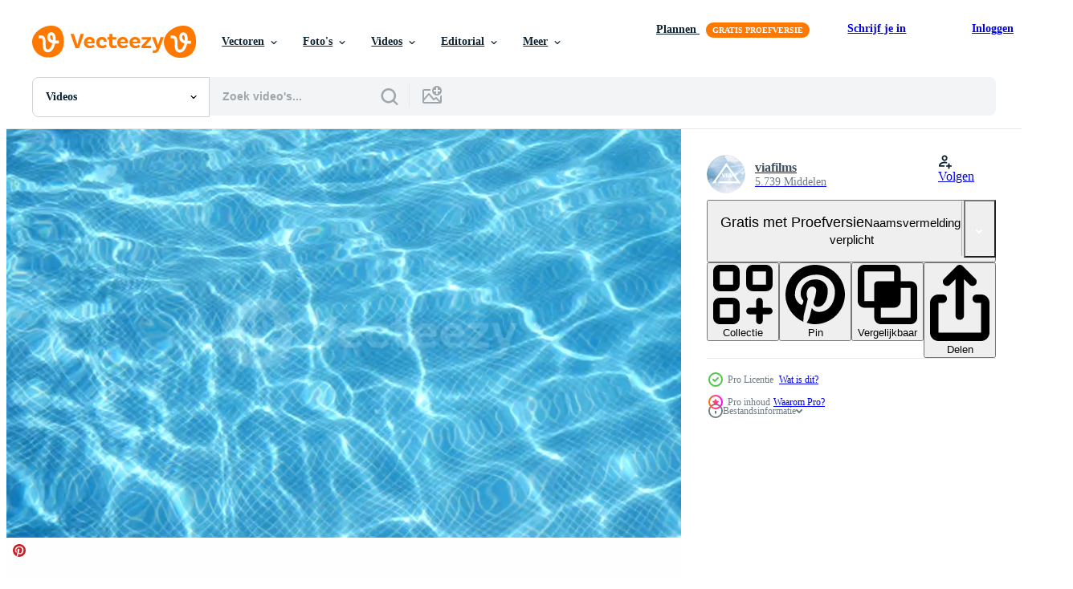

--- FILE ---
content_type: text/html; charset=utf-8
request_url: https://nl.vecteezy.com/resources/2568536/show_related_tags_async_content
body_size: 1584
content:
<turbo-frame id="show-related-tags">
  <h2 class="ez-resource-related__header">Gerelateerde zoekwoorden</h2>

    <div class="splide ez-carousel tags-carousel is-ready" style="--carousel_height: 48px; --additional_height: 0px;" data-controller="carousel search-tag" data-bullets="false" data-loop="false" data-arrows="true">
    <div class="splide__track ez-carousel__track" data-carousel-target="track">
      <ul class="splide__list ez-carousel__inner-wrap" data-carousel-target="innerWrap">
        <li class="search-tag splide__slide ez-carousel__slide" data-carousel-target="slide"><a class="search-tag__tag-link ez-btn ez-btn--light" title="zwembad" data-action="search-tag#sendClickEvent search-tag#performSearch" data-search-tag-verified="true" data-keyword-location="show" href="/gratis-videos/zwembad">zwembad</a></li><li class="search-tag splide__slide ez-carousel__slide" data-carousel-target="slide"><a class="search-tag__tag-link ez-btn ez-btn--light" title="water" data-action="search-tag#sendClickEvent search-tag#performSearch" data-search-tag-verified="true" data-keyword-location="show" href="/gratis-videos/water">water</a></li><li class="search-tag splide__slide ez-carousel__slide" data-carousel-target="slide"><a class="search-tag__tag-link ez-btn ez-btn--light" title="mexico" data-action="search-tag#sendClickEvent search-tag#performSearch" data-search-tag-verified="true" data-keyword-location="show" href="/gratis-videos/mexico">mexico</a></li><li class="search-tag splide__slide ez-carousel__slide" data-carousel-target="slide"><a class="search-tag__tag-link ez-btn ez-btn--light" title="reizen" data-action="search-tag#sendClickEvent search-tag#performSearch" data-search-tag-verified="true" data-keyword-location="show" href="/gratis-videos/reizen">reizen</a></li><li class="search-tag splide__slide ez-carousel__slide" data-carousel-target="slide"><a class="search-tag__tag-link ez-btn ez-btn--light" title="zomer" data-action="search-tag#sendClickEvent search-tag#performSearch" data-search-tag-verified="true" data-keyword-location="show" href="/gratis-videos/zomer">zomer</a></li><li class="search-tag splide__slide ez-carousel__slide" data-carousel-target="slide"><a class="search-tag__tag-link ez-btn ez-btn--light" title="paradijs" data-action="search-tag#sendClickEvent search-tag#performSearch" data-search-tag-verified="true" data-keyword-location="show" href="/gratis-videos/paradijs">paradijs</a></li><li class="search-tag splide__slide ez-carousel__slide" data-carousel-target="slide"><a class="search-tag__tag-link ez-btn ez-btn--light" title="vakantie" data-action="search-tag#sendClickEvent search-tag#performSearch" data-search-tag-verified="true" data-keyword-location="show" href="/gratis-videos/vakantie">vakantie</a></li><li class="search-tag splide__slide ez-carousel__slide" data-carousel-target="slide"><a class="search-tag__tag-link ez-btn ez-btn--light" title="zee" data-action="search-tag#sendClickEvent search-tag#performSearch" data-search-tag-verified="true" data-keyword-location="show" href="/gratis-videos/zee">zee</a></li><li class="search-tag splide__slide ez-carousel__slide" data-carousel-target="slide"><a class="search-tag__tag-link ez-btn ez-btn--light" title="mooi" data-action="search-tag#sendClickEvent search-tag#performSearch" data-search-tag-verified="true" data-keyword-location="show" href="/gratis-videos/mooi">mooi</a></li><li class="search-tag splide__slide ez-carousel__slide" data-carousel-target="slide"><a class="search-tag__tag-link ez-btn ez-btn--light" title="landschap" data-action="search-tag#sendClickEvent search-tag#performSearch" data-search-tag-verified="true" data-keyword-location="show" href="/gratis-videos/landschap">landschap</a></li><li class="search-tag splide__slide ez-carousel__slide" data-carousel-target="slide"><a class="search-tag__tag-link ez-btn ez-btn--light" title="strand" data-action="search-tag#sendClickEvent search-tag#performSearch" data-search-tag-verified="true" data-keyword-location="show" href="/gratis-videos/strand">strand</a></li><li class="search-tag splide__slide ez-carousel__slide" data-carousel-target="slide"><a class="search-tag__tag-link ez-btn ez-btn--light" title="oceaan" data-action="search-tag#sendClickEvent search-tag#performSearch" data-search-tag-verified="true" data-keyword-location="show" href="/gratis-videos/oceaan">oceaan</a></li><li class="search-tag splide__slide ez-carousel__slide" data-carousel-target="slide"><a class="search-tag__tag-link ez-btn ez-btn--light" title="zon" data-action="search-tag#sendClickEvent search-tag#performSearch" data-search-tag-verified="true" data-keyword-location="show" href="/gratis-videos/zon">zon</a></li><li class="search-tag splide__slide ez-carousel__slide" data-carousel-target="slide"><a class="search-tag__tag-link ez-btn ez-btn--light" title="zand" data-action="search-tag#sendClickEvent search-tag#performSearch" data-search-tag-verified="true" data-keyword-location="show" href="/gratis-videos/zand">zand</a></li><li class="search-tag splide__slide ez-carousel__slide" data-carousel-target="slide"><a class="search-tag__tag-link ez-btn ez-btn--light" title="lucht" data-action="search-tag#sendClickEvent search-tag#performSearch" data-search-tag-verified="true" data-keyword-location="show" href="/gratis-videos/lucht">lucht</a></li><li class="search-tag splide__slide ez-carousel__slide" data-carousel-target="slide"><a class="search-tag__tag-link ez-btn ez-btn--light" title="natuur" data-action="search-tag#sendClickEvent search-tag#performSearch" data-search-tag-verified="true" data-keyword-location="show" href="/gratis-videos/natuur">natuur</a></li><li class="search-tag splide__slide ez-carousel__slide" data-carousel-target="slide"><a class="search-tag__tag-link ez-btn ez-btn--light" title="blauw" data-action="search-tag#sendClickEvent search-tag#performSearch" data-search-tag-verified="true" data-keyword-location="show" href="/gratis-videos/blauw">blauw</a></li><li class="search-tag splide__slide ez-carousel__slide" data-carousel-target="slide"><a class="search-tag__tag-link ez-btn ez-btn--light" title="palm" data-action="search-tag#sendClickEvent search-tag#performSearch" data-search-tag-verified="true" data-keyword-location="show" href="/gratis-videos/palm">palm</a></li><li class="search-tag splide__slide ez-carousel__slide" data-carousel-target="slide"><a class="search-tag__tag-link ez-btn ez-btn--light" title="boom" data-action="search-tag#sendClickEvent search-tag#performSearch" data-search-tag-verified="true" data-keyword-location="show" href="/gratis-videos/boom">boom</a></li><li class="search-tag splide__slide ez-carousel__slide" data-carousel-target="slide"><a class="search-tag__tag-link ez-btn ez-btn--light" title="golf" data-action="search-tag#sendClickEvent search-tag#performSearch" data-search-tag-verified="true" data-keyword-location="show" href="/gratis-videos/golf">golf</a></li><li class="search-tag splide__slide ez-carousel__slide" data-carousel-target="slide"><a class="search-tag__tag-link ez-btn ez-btn--light" title="zonsondergang" data-action="search-tag#sendClickEvent search-tag#performSearch" data-search-tag-verified="true" data-keyword-location="show" href="/gratis-videos/zonsondergang">zonsondergang</a></li><li class="search-tag splide__slide ez-carousel__slide" data-carousel-target="slide"><a class="search-tag__tag-link ez-btn ez-btn--light" title="achtergrond" data-action="search-tag#sendClickEvent search-tag#performSearch" data-search-tag-verified="true" data-keyword-location="show" href="/gratis-videos/achtergrond">achtergrond</a></li><li class="search-tag splide__slide ez-carousel__slide" data-carousel-target="slide"><a class="search-tag__tag-link ez-btn ez-btn--light" title="wolken" data-action="search-tag#sendClickEvent search-tag#performSearch" data-search-tag-verified="true" data-keyword-location="show" href="/gratis-videos/wolken">wolken</a></li><li class="search-tag splide__slide ez-carousel__slide" data-carousel-target="slide"><a class="search-tag__tag-link ez-btn ez-btn--light" title="wit" data-action="search-tag#sendClickEvent search-tag#performSearch" data-search-tag-verified="true" data-keyword-location="show" href="/gratis-videos/wit">wit</a></li><li class="search-tag splide__slide ez-carousel__slide" data-carousel-target="slide"><a class="search-tag__tag-link ez-btn ez-btn--light" title="horizon" data-action="search-tag#sendClickEvent search-tag#performSearch" data-search-tag-verified="true" data-keyword-location="show" href="/gratis-videos/horizon">horizon</a></li><li class="search-tag splide__slide ez-carousel__slide" data-carousel-target="slide"><a class="search-tag__tag-link ez-btn ez-btn--light" title="dier" data-action="search-tag#sendClickEvent search-tag#performSearch" data-search-tag-verified="true" data-keyword-location="show" href="/gratis-videos/dier">dier</a></li><li class="search-tag splide__slide ez-carousel__slide" data-carousel-target="slide"><a class="search-tag__tag-link ez-btn ez-btn--light" title="wolk" data-action="search-tag#sendClickEvent search-tag#performSearch" data-search-tag-verified="true" data-keyword-location="show" href="/gratis-videos/wolk">wolk</a></li><li class="search-tag splide__slide ez-carousel__slide" data-carousel-target="slide"><a class="search-tag__tag-link ez-btn ez-btn--light" title="snel" data-action="search-tag#sendClickEvent search-tag#performSearch" data-search-tag-verified="true" data-keyword-location="show" href="/gratis-videos/snel">snel</a></li><li class="search-tag splide__slide ez-carousel__slide" data-carousel-target="slide"><a class="search-tag__tag-link ez-btn ez-btn--light" title="luxe" data-action="search-tag#sendClickEvent search-tag#performSearch" data-search-tag-verified="true" data-keyword-location="show" href="/gratis-videos/luxe">luxe</a></li><li class="search-tag splide__slide ez-carousel__slide" data-carousel-target="slide"><a class="search-tag__tag-link ez-btn ez-btn--light" title="kleuren" data-action="search-tag#sendClickEvent search-tag#performSearch" data-search-tag-verified="true" data-keyword-location="show" href="/gratis-videos/kleuren">kleuren</a></li>
</ul></div>
    

    <div class="splide__arrows splide__arrows--ltr ez-carousel__arrows"><button class="splide__arrow splide__arrow--prev ez-carousel__arrow ez-carousel__arrow--prev" disabled="disabled" data-carousel-target="arrowPrev" data-test-id="carousel-arrow-prev" data-direction="prev" aria_label="Vorige"><span class="ez-carousel__arrow-wrap"><svg xmlns="http://www.w3.org/2000/svg" viewBox="0 0 5 8" role="img" aria-labelledby="adi4xakk3pn6q3vetqxfie3gvcjw65np" class="arrow-prev"><desc id="adi4xakk3pn6q3vetqxfie3gvcjw65np">Vorige</desc><path fill-rule="evenodd" d="M4.707 7.707a1 1 0 0 0 0-1.414L2.414 4l2.293-2.293A1 1 0 0 0 3.293.293l-3 3a1 1 0 0 0 0 1.414l3 3a1 1 0 0 0 1.414 0Z" clip-rule="evenodd"></path></svg>
</span><span class="ez-carousel__gradient"></span></button><button class="splide__arrow splide__arrow--next ez-carousel__arrow ez-carousel__arrow--next" disabled="disabled" data-carousel-target="arrowNext" data-test-id="carousel-arrow-next" data-direction="next" aria_label="Volgende"><span class="ez-carousel__arrow-wrap"><svg xmlns="http://www.w3.org/2000/svg" viewBox="0 0 5 8" role="img" aria-labelledby="a4bac4dfie0xea65gb8c5mu8fyn4m4tr" class="arrow-next"><desc id="a4bac4dfie0xea65gb8c5mu8fyn4m4tr">Volgende</desc><path fill-rule="evenodd" d="M.293 7.707a1 1 0 0 1 0-1.414L2.586 4 .293 1.707A1 1 0 0 1 1.707.293l3 3a1 1 0 0 1 0 1.414l-3 3a1 1 0 0 1-1.414 0Z" clip-rule="evenodd"></path></svg>
</span><span class="ez-carousel__gradient"></span></button></div>
</div></turbo-frame>


--- FILE ---
content_type: text/html; charset=utf-8
request_url: https://nl.vecteezy.com/resources/2568536/show_related_grids_async_content
body_size: 9232
content:
<turbo-frame id="show-related-resources">

  <div data-conversions-category="Gerelateerde Videos" class="">
    <h2 class="ez-resource-related__header">
      Gerelateerde Videos
    </h2>

    <ul class="ez-resource-grid ez-resource-grid--main-grid  is-hidden" id="false" data-controller="grid contributor-info video-preview" data-grid-track-truncation-value="false" data-max-rows="50" data-row-height="240" data-instant-grid="false" data-truncate-results="false" data-testid="related-resources" data-labels="free" style="--free: &#39;Gratis&#39;;">

  <li class="ez-resource-grid__item ez-resource-thumb ez-resource-thumb--video ez-resource-thumb--pro" data-controller="grid-item-decorator" data-position="{{position}}" data-item-id="3166132" data-pro="true" data-grid-target="gridItem" data-video-preview-target="preview" data-video-url="https://static.vecteezy.com/system/resources/previews/003/166/132/mp4/woman-uses-digital-tablet-by-pool-at-tropical-resort-video.mp4" data-w="356" data-h="200" data-grid-item-decorator-free-label-value="Gratis" data-action="mouseenter-&gt;grid-item-decorator#hoverThumb:once" data-grid-item-decorator-item-pro-param="Pro" data-grid-item-decorator-resource-id-param="3166132" data-grid-item-decorator-content-type-param="Content-video" data-grid-item-decorator-pinterest-url-param="https://nl.vecteezy.com/video/3166132-vrouw-gebruikt-digitale-tablet-per-zwembad-in-tropisch-resort" data-grid-item-decorator-seo-page-description-param="vrouw gebruikt digitale tablet bij zwembad in tropisch resort" data-grid-item-decorator-user-id-param="3560529" data-grid-item-decorator-user-display-name-param="viafilms" data-grid-item-decorator-avatar-src-param="https://static.vecteezy.com/system/user/avatar/3560529/medium_10497820_640x640.png" data-grid-item-decorator-uploads-path-param="/leden/viafilms/uploads">

  <script type="application/ld+json" id="media_schema">
  {"@context":"https://schema.org","@type":"VideoObject","name":"vrouw gebruikt digitale tablet bij zwembad in tropisch resort","uploadDate":"2021-08-11T17:20:57-05:00","thumbnailUrl":"https://static.vecteezy.com/system/resources/thumbnails/003/166/132/small_2x/woman-uses-digital-tablet-by-pool-at-tropical-resort-video.jpg","contentUrl":"https://static.vecteezy.com/system/resources/previews/003/166/132/mp4/woman-uses-digital-tablet-by-pool-at-tropical-resort-video.mp4","sourceOrganization":"Vecteezy","license":"https://support.vecteezy.com/en_us/new-vecteezy-licensing-ByHivesvt","acquireLicensePage":"https://nl.vecteezy.com/video/3166132-vrouw-gebruikt-digitale-tablet-per-zwembad-in-tropisch-resort","creator":{"@type":"Person","name":"viafilms"},"copyrightNotice":"viafilms","creditText":"Vecteezy"}
</script>


<a href="/video/3166132-vrouw-gebruikt-digitale-tablet-per-zwembad-in-tropisch-resort" class="ez-resource-thumb__link" title="vrouw gebruikt digitale tablet bij zwembad in tropisch resort" style="--height: 200; --width: 356; " data-action="click-&gt;grid#trackResourceClick mouseenter-&gt;grid#trackResourceHover" data-content-type="video" data-controller="ez-hover-intent" data-previews-srcs="[&quot;https://static.vecteezy.com/system/resources/previews/003/166/132/mp4/woman-uses-digital-tablet-by-pool-at-tropical-resort-video.mp4&quot;]" data-pro="true" data-resource-id="3166132" data-video-preview-target="videoWrap" data-grid-item-decorator-target="link">
    <img src="https://static.vecteezy.com/system/resources/thumbnails/003/166/132/small/woman-uses-digital-tablet-by-pool-at-tropical-resort-video.jpg" srcset="https://static.vecteezy.com/system/resources/thumbnails/003/166/132/small_2x/woman-uses-digital-tablet-by-pool-at-tropical-resort-video.jpg 2x, https://static.vecteezy.com/system/resources/thumbnails/003/166/132/small/woman-uses-digital-tablet-by-pool-at-tropical-resort-video.jpg 1x" class="ez-resource-thumb__img" loading="lazy" decoding="async" width="356" height="200" alt="vrouw gebruikt digitale tablet bij zwembad in tropisch resort video">

</a>

  <div class="ez-resource-thumb__label-wrap"></div>
  

  <div class="ez-resource-thumb__hover-state"></div>
</li><li class="ez-resource-grid__item ez-resource-thumb ez-resource-thumb--video ez-resource-thumb--pro" data-controller="grid-item-decorator" data-position="{{position}}" data-item-id="3165873" data-pro="true" data-grid-target="gridItem" data-video-preview-target="preview" data-video-url="https://static.vecteezy.com/system/resources/previews/003/165/873/mp4/woman-with-feet-in-pool-at-tropical-resort-video.mp4" data-w="356" data-h="200" data-grid-item-decorator-free-label-value="Gratis" data-action="mouseenter-&gt;grid-item-decorator#hoverThumb:once" data-grid-item-decorator-item-pro-param="Pro" data-grid-item-decorator-resource-id-param="3165873" data-grid-item-decorator-content-type-param="Content-video" data-grid-item-decorator-pinterest-url-param="https://nl.vecteezy.com/video/3165873-vrouw-met-voeten-in-zwembad-in-tropische-resort" data-grid-item-decorator-seo-page-description-param="vrouw met voeten in zwembad in tropisch resort" data-grid-item-decorator-user-id-param="3560529" data-grid-item-decorator-user-display-name-param="viafilms" data-grid-item-decorator-avatar-src-param="https://static.vecteezy.com/system/user/avatar/3560529/medium_10497820_640x640.png" data-grid-item-decorator-uploads-path-param="/leden/viafilms/uploads">

  <script type="application/ld+json" id="media_schema">
  {"@context":"https://schema.org","@type":"VideoObject","name":"vrouw met voeten in zwembad in tropisch resort","uploadDate":"2021-08-11T12:14:36-05:00","thumbnailUrl":"https://static.vecteezy.com/system/resources/thumbnails/003/165/873/small_2x/woman-with-feet-in-pool-at-tropical-resort-video.jpg","contentUrl":"https://static.vecteezy.com/system/resources/previews/003/165/873/mp4/woman-with-feet-in-pool-at-tropical-resort-video.mp4","sourceOrganization":"Vecteezy","license":"https://support.vecteezy.com/en_us/new-vecteezy-licensing-ByHivesvt","acquireLicensePage":"https://nl.vecteezy.com/video/3165873-vrouw-met-voeten-in-zwembad-in-tropische-resort","creator":{"@type":"Person","name":"viafilms"},"copyrightNotice":"viafilms","creditText":"Vecteezy"}
</script>


<a href="/video/3165873-vrouw-met-voeten-in-zwembad-in-tropische-resort" class="ez-resource-thumb__link" title="vrouw met voeten in zwembad in tropisch resort" style="--height: 200; --width: 356; " data-action="click-&gt;grid#trackResourceClick mouseenter-&gt;grid#trackResourceHover" data-content-type="video" data-controller="ez-hover-intent" data-previews-srcs="[&quot;https://static.vecteezy.com/system/resources/previews/003/165/873/mp4/woman-with-feet-in-pool-at-tropical-resort-video.mp4&quot;]" data-pro="true" data-resource-id="3165873" data-video-preview-target="videoWrap" data-grid-item-decorator-target="link">
    <img src="https://static.vecteezy.com/system/resources/thumbnails/003/165/873/small/woman-with-feet-in-pool-at-tropical-resort-video.jpg" srcset="https://static.vecteezy.com/system/resources/thumbnails/003/165/873/small_2x/woman-with-feet-in-pool-at-tropical-resort-video.jpg 2x, https://static.vecteezy.com/system/resources/thumbnails/003/165/873/small/woman-with-feet-in-pool-at-tropical-resort-video.jpg 1x" class="ez-resource-thumb__img" loading="lazy" decoding="async" width="356" height="200" alt="vrouw met voeten in zwembad in tropisch resort video">

</a>

  <div class="ez-resource-thumb__label-wrap"></div>
  

  <div class="ez-resource-thumb__hover-state"></div>
</li><li class="ez-resource-grid__item ez-resource-thumb ez-resource-thumb--video ez-resource-thumb--pro" data-controller="grid-item-decorator" data-position="{{position}}" data-item-id="3165961" data-pro="true" data-grid-target="gridItem" data-video-preview-target="preview" data-video-url="https://static.vecteezy.com/system/resources/previews/003/165/961/mp4/woman-uses-digital-tablet-by-pool-at-tropical-resort-video.mp4" data-w="356" data-h="200" data-grid-item-decorator-free-label-value="Gratis" data-action="mouseenter-&gt;grid-item-decorator#hoverThumb:once" data-grid-item-decorator-item-pro-param="Pro" data-grid-item-decorator-resource-id-param="3165961" data-grid-item-decorator-content-type-param="Content-video" data-grid-item-decorator-pinterest-url-param="https://nl.vecteezy.com/video/3165961-vrouw-gebruikt-digitale-tablet-per-zwembad-in-tropisch-resort" data-grid-item-decorator-seo-page-description-param="vrouw gebruikt digitale tablet bij zwembad in tropisch resort" data-grid-item-decorator-user-id-param="3560529" data-grid-item-decorator-user-display-name-param="viafilms" data-grid-item-decorator-avatar-src-param="https://static.vecteezy.com/system/user/avatar/3560529/medium_10497820_640x640.png" data-grid-item-decorator-uploads-path-param="/leden/viafilms/uploads">

  <script type="application/ld+json" id="media_schema">
  {"@context":"https://schema.org","@type":"VideoObject","name":"vrouw gebruikt digitale tablet bij zwembad in tropisch resort","uploadDate":"2021-08-11T13:31:15-05:00","thumbnailUrl":"https://static.vecteezy.com/system/resources/thumbnails/003/165/961/small_2x/woman-uses-digital-tablet-by-pool-at-tropical-resort-video.jpg","contentUrl":"https://static.vecteezy.com/system/resources/previews/003/165/961/mp4/woman-uses-digital-tablet-by-pool-at-tropical-resort-video.mp4","sourceOrganization":"Vecteezy","license":"https://support.vecteezy.com/en_us/new-vecteezy-licensing-ByHivesvt","acquireLicensePage":"https://nl.vecteezy.com/video/3165961-vrouw-gebruikt-digitale-tablet-per-zwembad-in-tropisch-resort","creator":{"@type":"Person","name":"viafilms"},"copyrightNotice":"viafilms","creditText":"Vecteezy"}
</script>


<a href="/video/3165961-vrouw-gebruikt-digitale-tablet-per-zwembad-in-tropisch-resort" class="ez-resource-thumb__link" title="vrouw gebruikt digitale tablet bij zwembad in tropisch resort" style="--height: 200; --width: 356; " data-action="click-&gt;grid#trackResourceClick mouseenter-&gt;grid#trackResourceHover" data-content-type="video" data-controller="ez-hover-intent" data-previews-srcs="[&quot;https://static.vecteezy.com/system/resources/previews/003/165/961/mp4/woman-uses-digital-tablet-by-pool-at-tropical-resort-video.mp4&quot;]" data-pro="true" data-resource-id="3165961" data-video-preview-target="videoWrap" data-grid-item-decorator-target="link">
    <img src="https://static.vecteezy.com/system/resources/thumbnails/003/165/961/small/woman-uses-digital-tablet-by-pool-at-tropical-resort-video.jpg" srcset="https://static.vecteezy.com/system/resources/thumbnails/003/165/961/small_2x/woman-uses-digital-tablet-by-pool-at-tropical-resort-video.jpg 2x, https://static.vecteezy.com/system/resources/thumbnails/003/165/961/small/woman-uses-digital-tablet-by-pool-at-tropical-resort-video.jpg 1x" class="ez-resource-thumb__img" loading="lazy" decoding="async" width="356" height="200" alt="vrouw gebruikt digitale tablet bij zwembad in tropisch resort video">

</a>

  <div class="ez-resource-thumb__label-wrap"></div>
  

  <div class="ez-resource-thumb__hover-state"></div>
</li><li class="ez-resource-grid__item ez-resource-thumb ez-resource-thumb--video ez-resource-thumb--pro" data-controller="grid-item-decorator" data-position="{{position}}" data-item-id="3201827" data-pro="true" data-grid-target="gridItem" data-video-preview-target="preview" data-video-url="https://static.vecteezy.com/system/resources/previews/003/201/827/mp4/woman-uses-digital-tablet-by-pool-at-tropical-resort-video.mp4" data-w="356" data-h="200" data-grid-item-decorator-free-label-value="Gratis" data-action="mouseenter-&gt;grid-item-decorator#hoverThumb:once" data-grid-item-decorator-item-pro-param="Pro" data-grid-item-decorator-resource-id-param="3201827" data-grid-item-decorator-content-type-param="Content-video" data-grid-item-decorator-pinterest-url-param="https://nl.vecteezy.com/video/3201827-vrouw-gebruikt-digitale-tablet-per-zwembad-in-tropisch-resort" data-grid-item-decorator-seo-page-description-param="vrouw gebruikt digitale tablet bij zwembad in tropisch resort" data-grid-item-decorator-user-id-param="3560529" data-grid-item-decorator-user-display-name-param="viafilms" data-grid-item-decorator-avatar-src-param="https://static.vecteezy.com/system/user/avatar/3560529/medium_10497820_640x640.png" data-grid-item-decorator-uploads-path-param="/leden/viafilms/uploads">

  <script type="application/ld+json" id="media_schema">
  {"@context":"https://schema.org","@type":"VideoObject","name":"vrouw gebruikt digitale tablet bij zwembad in tropisch resort","uploadDate":"2021-08-15T21:24:09-05:00","thumbnailUrl":"https://static.vecteezy.com/system/resources/thumbnails/003/201/827/small_2x/woman-uses-digital-tablet-by-pool-at-tropical-resort-video.jpg","contentUrl":"https://static.vecteezy.com/system/resources/previews/003/201/827/mp4/woman-uses-digital-tablet-by-pool-at-tropical-resort-video.mp4","sourceOrganization":"Vecteezy","license":"https://support.vecteezy.com/en_us/new-vecteezy-licensing-ByHivesvt","acquireLicensePage":"https://nl.vecteezy.com/video/3201827-vrouw-gebruikt-digitale-tablet-per-zwembad-in-tropisch-resort","creator":{"@type":"Person","name":"viafilms"},"copyrightNotice":"viafilms","creditText":"Vecteezy"}
</script>


<a href="/video/3201827-vrouw-gebruikt-digitale-tablet-per-zwembad-in-tropisch-resort" class="ez-resource-thumb__link" title="vrouw gebruikt digitale tablet bij zwembad in tropisch resort" style="--height: 200; --width: 356; " data-action="click-&gt;grid#trackResourceClick mouseenter-&gt;grid#trackResourceHover" data-content-type="video" data-controller="ez-hover-intent" data-previews-srcs="[&quot;https://static.vecteezy.com/system/resources/previews/003/201/827/mp4/woman-uses-digital-tablet-by-pool-at-tropical-resort-video.mp4&quot;]" data-pro="true" data-resource-id="3201827" data-video-preview-target="videoWrap" data-grid-item-decorator-target="link">
    <img src="https://static.vecteezy.com/system/resources/thumbnails/003/201/827/small/woman-uses-digital-tablet-by-pool-at-tropical-resort-video.jpg" srcset="https://static.vecteezy.com/system/resources/thumbnails/003/201/827/small_2x/woman-uses-digital-tablet-by-pool-at-tropical-resort-video.jpg 2x, https://static.vecteezy.com/system/resources/thumbnails/003/201/827/small/woman-uses-digital-tablet-by-pool-at-tropical-resort-video.jpg 1x" class="ez-resource-thumb__img" loading="lazy" decoding="async" width="356" height="200" alt="vrouw gebruikt digitale tablet bij zwembad in tropisch resort video">

</a>

  <div class="ez-resource-thumb__label-wrap"></div>
  

  <div class="ez-resource-thumb__hover-state"></div>
</li><li class="ez-resource-grid__item ez-resource-thumb ez-resource-thumb--video ez-resource-thumb--pro" data-controller="grid-item-decorator" data-position="{{position}}" data-item-id="2568536" data-pro="true" data-grid-target="gridItem" data-video-preview-target="preview" data-video-url="https://static.vecteezy.com/system/resources/previews/002/568/536/mp4/pool-water-texture-video.mp4" data-w="622" data-h="350" data-grid-item-decorator-free-label-value="Gratis" data-action="mouseenter-&gt;grid-item-decorator#hoverThumb:once" data-grid-item-decorator-item-pro-param="Pro" data-grid-item-decorator-resource-id-param="2568536" data-grid-item-decorator-content-type-param="Content-video" data-grid-item-decorator-pinterest-url-param="https://nl.vecteezy.com/video/2568536-zwembad-water-textuur" data-grid-item-decorator-seo-page-description-param="zwembad water textuur" data-grid-item-decorator-user-id-param="3560529" data-grid-item-decorator-user-display-name-param="viafilms" data-grid-item-decorator-avatar-src-param="https://static.vecteezy.com/system/user/avatar/3560529/medium_10497820_640x640.png" data-grid-item-decorator-uploads-path-param="/leden/viafilms/uploads">

  <script type="application/ld+json" id="media_schema">
  {"@context":"https://schema.org","@type":"VideoObject","name":"zwembad water textuur","uploadDate":"2021-06-02T22:24:45-05:00","thumbnailUrl":"https://static.vecteezy.com/system/resources/thumbnails/002/568/536/small_2x/pool-water-texture-video.jpg","contentUrl":"https://static.vecteezy.com/system/resources/previews/002/568/536/mp4/pool-water-texture-video.mp4","sourceOrganization":"Vecteezy","license":"https://support.vecteezy.com/en_us/new-vecteezy-licensing-ByHivesvt","acquireLicensePage":"https://nl.vecteezy.com/video/2568536-zwembad-water-textuur","creator":{"@type":"Person","name":"viafilms"},"copyrightNotice":"viafilms","creditText":"Vecteezy"}
</script>


<a href="/video/2568536-zwembad-water-textuur" class="ez-resource-thumb__link" title="zwembad water textuur" style="--height: 350; --width: 622; " data-action="click-&gt;grid#trackResourceClick mouseenter-&gt;grid#trackResourceHover" data-content-type="video" data-controller="ez-hover-intent" data-previews-srcs="[&quot;https://static.vecteezy.com/system/resources/previews/002/568/536/mp4/pool-water-texture-video.mp4&quot;]" data-pro="true" data-resource-id="2568536" data-video-preview-target="videoWrap" data-grid-item-decorator-target="link">
    <img src="https://static.vecteezy.com/system/resources/thumbnails/002/568/536/small/pool-water-texture-video.jpg" srcset="https://static.vecteezy.com/system/resources/thumbnails/002/568/536/small_2x/pool-water-texture-video.jpg 2x, https://static.vecteezy.com/system/resources/thumbnails/002/568/536/small/pool-water-texture-video.jpg 1x" class="ez-resource-thumb__img" loading="lazy" decoding="async" width="622" height="350" alt="zwembad water textuur video">

</a>

  <div class="ez-resource-thumb__label-wrap"></div>
  

  <div class="ez-resource-thumb__hover-state"></div>
</li><li class="ez-resource-grid__item ez-resource-thumb ez-resource-thumb--video ez-resource-thumb--pro" data-controller="grid-item-decorator" data-position="{{position}}" data-item-id="2568494" data-pro="true" data-grid-target="gridItem" data-video-preview-target="preview" data-video-url="https://static.vecteezy.com/system/resources/previews/002/568/494/mp4/water-pool-ripple-texture-video.mp4" data-w="622" data-h="350" data-grid-item-decorator-free-label-value="Gratis" data-action="mouseenter-&gt;grid-item-decorator#hoverThumb:once" data-grid-item-decorator-item-pro-param="Pro" data-grid-item-decorator-resource-id-param="2568494" data-grid-item-decorator-content-type-param="Content-video" data-grid-item-decorator-pinterest-url-param="https://nl.vecteezy.com/video/2568494-water-pool-rimpel-textuur" data-grid-item-decorator-seo-page-description-param="water zwembad rimpel textuur" data-grid-item-decorator-user-id-param="3560529" data-grid-item-decorator-user-display-name-param="viafilms" data-grid-item-decorator-avatar-src-param="https://static.vecteezy.com/system/user/avatar/3560529/medium_10497820_640x640.png" data-grid-item-decorator-uploads-path-param="/leden/viafilms/uploads">

  <script type="application/ld+json" id="media_schema">
  {"@context":"https://schema.org","@type":"VideoObject","name":"water zwembad rimpel textuur","uploadDate":"2021-06-02T22:12:56-05:00","thumbnailUrl":"https://static.vecteezy.com/system/resources/thumbnails/002/568/494/small_2x/water-pool-ripple-texture-video.jpg","contentUrl":"https://static.vecteezy.com/system/resources/previews/002/568/494/mp4/water-pool-ripple-texture-video.mp4","sourceOrganization":"Vecteezy","license":"https://support.vecteezy.com/en_us/new-vecteezy-licensing-ByHivesvt","acquireLicensePage":"https://nl.vecteezy.com/video/2568494-water-pool-rimpel-textuur","creator":{"@type":"Person","name":"viafilms"},"copyrightNotice":"viafilms","creditText":"Vecteezy"}
</script>


<a href="/video/2568494-water-pool-rimpel-textuur" class="ez-resource-thumb__link" title="water zwembad rimpel textuur" style="--height: 350; --width: 622; " data-action="click-&gt;grid#trackResourceClick mouseenter-&gt;grid#trackResourceHover" data-content-type="video" data-controller="ez-hover-intent" data-previews-srcs="[&quot;https://static.vecteezy.com/system/resources/previews/002/568/494/mp4/water-pool-ripple-texture-video.mp4&quot;]" data-pro="true" data-resource-id="2568494" data-video-preview-target="videoWrap" data-grid-item-decorator-target="link">
    <img src="https://static.vecteezy.com/system/resources/thumbnails/002/568/494/small/water-pool-ripple-texture-video.jpg" srcset="https://static.vecteezy.com/system/resources/thumbnails/002/568/494/small_2x/water-pool-ripple-texture-video.jpg 2x, https://static.vecteezy.com/system/resources/thumbnails/002/568/494/small/water-pool-ripple-texture-video.jpg 1x" class="ez-resource-thumb__img" loading="lazy" decoding="async" width="622" height="350" alt="water zwembad rimpel textuur video">

</a>

  <div class="ez-resource-thumb__label-wrap"></div>
  

  <div class="ez-resource-thumb__hover-state"></div>
</li><li class="ez-resource-grid__item ez-resource-thumb ez-resource-thumb--video ez-resource-thumb--pro" data-controller="grid-item-decorator" data-position="{{position}}" data-item-id="2568933" data-pro="true" data-grid-target="gridItem" data-video-preview-target="preview" data-video-url="https://static.vecteezy.com/system/resources/previews/002/568/933/mp4/water-pool-ripple-texture-video.mp4" data-w="356" data-h="200" data-grid-item-decorator-free-label-value="Gratis" data-action="mouseenter-&gt;grid-item-decorator#hoverThumb:once" data-grid-item-decorator-item-pro-param="Pro" data-grid-item-decorator-resource-id-param="2568933" data-grid-item-decorator-content-type-param="Content-video" data-grid-item-decorator-pinterest-url-param="https://nl.vecteezy.com/video/2568933-water-pool-rimpel-textuur" data-grid-item-decorator-seo-page-description-param="water zwembad rimpel textuur" data-grid-item-decorator-user-id-param="3560529" data-grid-item-decorator-user-display-name-param="viafilms" data-grid-item-decorator-avatar-src-param="https://static.vecteezy.com/system/user/avatar/3560529/medium_10497820_640x640.png" data-grid-item-decorator-uploads-path-param="/leden/viafilms/uploads">

  <script type="application/ld+json" id="media_schema">
  {"@context":"https://schema.org","@type":"VideoObject","name":"water zwembad rimpel textuur","uploadDate":"2021-06-02T23:26:48-05:00","thumbnailUrl":"https://static.vecteezy.com/system/resources/thumbnails/002/568/933/small_2x/water-pool-ripple-texture-video.jpg","contentUrl":"https://static.vecteezy.com/system/resources/previews/002/568/933/mp4/water-pool-ripple-texture-video.mp4","sourceOrganization":"Vecteezy","license":"https://support.vecteezy.com/en_us/new-vecteezy-licensing-ByHivesvt","acquireLicensePage":"https://nl.vecteezy.com/video/2568933-water-pool-rimpel-textuur","creator":{"@type":"Person","name":"viafilms"},"copyrightNotice":"viafilms","creditText":"Vecteezy"}
</script>


<a href="/video/2568933-water-pool-rimpel-textuur" class="ez-resource-thumb__link" title="water zwembad rimpel textuur" style="--height: 200; --width: 356; " data-action="click-&gt;grid#trackResourceClick mouseenter-&gt;grid#trackResourceHover" data-content-type="video" data-controller="ez-hover-intent" data-previews-srcs="[&quot;https://static.vecteezy.com/system/resources/previews/002/568/933/mp4/water-pool-ripple-texture-video.mp4&quot;]" data-pro="true" data-resource-id="2568933" data-video-preview-target="videoWrap" data-grid-item-decorator-target="link">
    <img src="https://static.vecteezy.com/system/resources/thumbnails/002/568/933/small/water-pool-ripple-texture-video.jpg" srcset="https://static.vecteezy.com/system/resources/thumbnails/002/568/933/small_2x/water-pool-ripple-texture-video.jpg 2x, https://static.vecteezy.com/system/resources/thumbnails/002/568/933/small/water-pool-ripple-texture-video.jpg 1x" class="ez-resource-thumb__img" loading="lazy" decoding="async" width="356" height="200" alt="water zwembad rimpel textuur video">

</a>

  <div class="ez-resource-thumb__label-wrap"></div>
  

  <div class="ez-resource-thumb__hover-state"></div>
</li><li class="ez-resource-grid__item ez-resource-thumb ez-resource-thumb--video ez-resource-thumb--pro" data-controller="grid-item-decorator" data-position="{{position}}" data-item-id="2568528" data-pro="true" data-grid-target="gridItem" data-video-preview-target="preview" data-video-url="https://static.vecteezy.com/system/resources/previews/002/568/528/mp4/pool-water-texture-video.mp4" data-w="622" data-h="350" data-grid-item-decorator-free-label-value="Gratis" data-action="mouseenter-&gt;grid-item-decorator#hoverThumb:once" data-grid-item-decorator-item-pro-param="Pro" data-grid-item-decorator-resource-id-param="2568528" data-grid-item-decorator-content-type-param="Content-video" data-grid-item-decorator-pinterest-url-param="https://nl.vecteezy.com/video/2568528-zwembad-water-textuur" data-grid-item-decorator-seo-page-description-param="zwembad water textuur" data-grid-item-decorator-user-id-param="3560529" data-grid-item-decorator-user-display-name-param="viafilms" data-grid-item-decorator-avatar-src-param="https://static.vecteezy.com/system/user/avatar/3560529/medium_10497820_640x640.png" data-grid-item-decorator-uploads-path-param="/leden/viafilms/uploads">

  <script type="application/ld+json" id="media_schema">
  {"@context":"https://schema.org","@type":"VideoObject","name":"zwembad water textuur","uploadDate":"2021-06-02T22:21:59-05:00","thumbnailUrl":"https://static.vecteezy.com/system/resources/thumbnails/002/568/528/small_2x/pool-water-texture-video.jpg","contentUrl":"https://static.vecteezy.com/system/resources/previews/002/568/528/mp4/pool-water-texture-video.mp4","sourceOrganization":"Vecteezy","license":"https://support.vecteezy.com/en_us/new-vecteezy-licensing-ByHivesvt","acquireLicensePage":"https://nl.vecteezy.com/video/2568528-zwembad-water-textuur","creator":{"@type":"Person","name":"viafilms"},"copyrightNotice":"viafilms","creditText":"Vecteezy"}
</script>


<a href="/video/2568528-zwembad-water-textuur" class="ez-resource-thumb__link" title="zwembad water textuur" style="--height: 350; --width: 622; " data-action="click-&gt;grid#trackResourceClick mouseenter-&gt;grid#trackResourceHover" data-content-type="video" data-controller="ez-hover-intent" data-previews-srcs="[&quot;https://static.vecteezy.com/system/resources/previews/002/568/528/mp4/pool-water-texture-video.mp4&quot;]" data-pro="true" data-resource-id="2568528" data-video-preview-target="videoWrap" data-grid-item-decorator-target="link">
    <img src="https://static.vecteezy.com/system/resources/thumbnails/002/568/528/small/pool-water-texture-video.jpg" srcset="https://static.vecteezy.com/system/resources/thumbnails/002/568/528/small_2x/pool-water-texture-video.jpg 2x, https://static.vecteezy.com/system/resources/thumbnails/002/568/528/small/pool-water-texture-video.jpg 1x" class="ez-resource-thumb__img" loading="lazy" decoding="async" width="622" height="350" alt="zwembad water textuur video">

</a>

  <div class="ez-resource-thumb__label-wrap"></div>
  

  <div class="ez-resource-thumb__hover-state"></div>
</li><li class="ez-resource-grid__item ez-resource-thumb ez-resource-thumb--video ez-resource-thumb--pro" data-controller="grid-item-decorator" data-position="{{position}}" data-item-id="2568647" data-pro="true" data-grid-target="gridItem" data-video-preview-target="preview" data-video-url="https://static.vecteezy.com/system/resources/previews/002/568/647/mp4/pool-water-texture-video.mp4" data-w="356" data-h="200" data-grid-item-decorator-free-label-value="Gratis" data-action="mouseenter-&gt;grid-item-decorator#hoverThumb:once" data-grid-item-decorator-item-pro-param="Pro" data-grid-item-decorator-resource-id-param="2568647" data-grid-item-decorator-content-type-param="Content-video" data-grid-item-decorator-pinterest-url-param="https://nl.vecteezy.com/video/2568647-zwembad-water-textuur" data-grid-item-decorator-seo-page-description-param="zwembad water textuur" data-grid-item-decorator-user-id-param="3560529" data-grid-item-decorator-user-display-name-param="viafilms" data-grid-item-decorator-avatar-src-param="https://static.vecteezy.com/system/user/avatar/3560529/medium_10497820_640x640.png" data-grid-item-decorator-uploads-path-param="/leden/viafilms/uploads">

  <script type="application/ld+json" id="media_schema">
  {"@context":"https://schema.org","@type":"VideoObject","name":"zwembad water textuur","uploadDate":"2021-06-02T22:41:15-05:00","thumbnailUrl":"https://static.vecteezy.com/system/resources/thumbnails/002/568/647/small_2x/pool-water-texture-video.jpg","contentUrl":"https://static.vecteezy.com/system/resources/previews/002/568/647/mp4/pool-water-texture-video.mp4","sourceOrganization":"Vecteezy","license":"https://support.vecteezy.com/en_us/new-vecteezy-licensing-ByHivesvt","acquireLicensePage":"https://nl.vecteezy.com/video/2568647-zwembad-water-textuur","creator":{"@type":"Person","name":"viafilms"},"copyrightNotice":"viafilms","creditText":"Vecteezy"}
</script>


<a href="/video/2568647-zwembad-water-textuur" class="ez-resource-thumb__link" title="zwembad water textuur" style="--height: 200; --width: 356; " data-action="click-&gt;grid#trackResourceClick mouseenter-&gt;grid#trackResourceHover" data-content-type="video" data-controller="ez-hover-intent" data-previews-srcs="[&quot;https://static.vecteezy.com/system/resources/previews/002/568/647/mp4/pool-water-texture-video.mp4&quot;]" data-pro="true" data-resource-id="2568647" data-video-preview-target="videoWrap" data-grid-item-decorator-target="link">
    <img src="https://static.vecteezy.com/system/resources/thumbnails/002/568/647/small/pool-water-texture-video.jpg" srcset="https://static.vecteezy.com/system/resources/thumbnails/002/568/647/small_2x/pool-water-texture-video.jpg 2x, https://static.vecteezy.com/system/resources/thumbnails/002/568/647/small/pool-water-texture-video.jpg 1x" class="ez-resource-thumb__img" loading="lazy" decoding="async" width="356" height="200" alt="zwembad water textuur video">

</a>

  <div class="ez-resource-thumb__label-wrap"></div>
  

  <div class="ez-resource-thumb__hover-state"></div>
</li><li class="ez-resource-grid__item ez-resource-thumb ez-resource-thumb--video ez-resource-thumb--pro" data-controller="grid-item-decorator" data-position="{{position}}" data-item-id="44865740" data-pro="true" data-grid-target="gridItem" data-video-preview-target="preview" data-video-url="https://static.vecteezy.com/system/resources/previews/044/865/740/mp4/swimming-pool-in-a-hotel-on-the-beach-hotel-in-the-south-of-phuket-video.mp4" data-w="356" data-h="200" data-grid-item-decorator-free-label-value="Gratis" data-action="mouseenter-&gt;grid-item-decorator#hoverThumb:once" data-grid-item-decorator-item-pro-param="Pro" data-grid-item-decorator-resource-id-param="44865740" data-grid-item-decorator-content-type-param="Content-video" data-grid-item-decorator-pinterest-url-param="https://nl.vecteezy.com/video/44865740-zwemmen-zwembad-in-een-hotel-aan-de-strand-hotel-in-de-zuiden-van-phuket" data-grid-item-decorator-seo-page-description-param="zwemmen zwembad in een hotel Aan de strand, hotel in de zuiden van phuket" data-grid-item-decorator-user-id-param="16743699" data-grid-item-decorator-user-display-name-param="Oleksandra Kharkova" data-grid-item-decorator-avatar-src-param="https://static.vecteezy.com/system/user/avatar/16743699/medium_73458901_2445296959044986_7498469838856126464_n.jpg" data-grid-item-decorator-uploads-path-param="/leden/phone11alex559109/uploads">

  <script type="application/ld+json" id="media_schema">
  {"@context":"https://schema.org","@type":"VideoObject","name":"zwemmen zwembad in een hotel Aan de strand, hotel in de zuiden van phuket","uploadDate":"2024-05-17T14:31:02-05:00","thumbnailUrl":"https://static.vecteezy.com/system/resources/thumbnails/044/865/740/small_2x/swimming-pool-in-a-hotel-on-the-beach-hotel-in-the-south-of-phuket-video.jpg","contentUrl":"https://static.vecteezy.com/system/resources/previews/044/865/740/mp4/swimming-pool-in-a-hotel-on-the-beach-hotel-in-the-south-of-phuket-video.mp4","sourceOrganization":"Vecteezy","license":"https://support.vecteezy.com/en_us/new-vecteezy-licensing-ByHivesvt","acquireLicensePage":"https://nl.vecteezy.com/video/44865740-zwemmen-zwembad-in-een-hotel-aan-de-strand-hotel-in-de-zuiden-van-phuket","creator":{"@type":"Person","name":"Oleksandra Kharkova"},"copyrightNotice":"Oleksandra Kharkova","creditText":"Vecteezy"}
</script>


<a href="/video/44865740-zwemmen-zwembad-in-een-hotel-aan-de-strand-hotel-in-de-zuiden-van-phuket" class="ez-resource-thumb__link" title="zwemmen zwembad in een hotel Aan de strand, hotel in de zuiden van phuket" style="--height: 200; --width: 356; " data-action="click-&gt;grid#trackResourceClick mouseenter-&gt;grid#trackResourceHover" data-content-type="video" data-controller="ez-hover-intent" data-previews-srcs="[&quot;https://static.vecteezy.com/system/resources/previews/044/865/740/mp4/swimming-pool-in-a-hotel-on-the-beach-hotel-in-the-south-of-phuket-video.mp4&quot;]" data-pro="true" data-resource-id="44865740" data-video-preview-target="videoWrap" data-grid-item-decorator-target="link">
    <img src="https://static.vecteezy.com/system/resources/thumbnails/044/865/740/small/swimming-pool-in-a-hotel-on-the-beach-hotel-in-the-south-of-phuket-video.jpg" srcset="https://static.vecteezy.com/system/resources/thumbnails/044/865/740/small_2x/swimming-pool-in-a-hotel-on-the-beach-hotel-in-the-south-of-phuket-video.jpg 2x, https://static.vecteezy.com/system/resources/thumbnails/044/865/740/small/swimming-pool-in-a-hotel-on-the-beach-hotel-in-the-south-of-phuket-video.jpg 1x" class="ez-resource-thumb__img" loading="lazy" decoding="async" width="356" height="200" alt="zwemmen zwembad in een hotel Aan de strand, hotel in de zuiden van phuket video">

</a>

  <div class="ez-resource-thumb__label-wrap"></div>
  

  <div class="ez-resource-thumb__hover-state"></div>
</li><li class="ez-resource-grid__item ez-resource-thumb ez-resource-thumb--video ez-resource-thumb--pro" data-controller="grid-item-decorator" data-position="{{position}}" data-item-id="43030184" data-pro="true" data-grid-target="gridItem" data-video-preview-target="preview" data-video-url="https://static.vecteezy.com/system/resources/previews/043/030/184/mp4/aerial-view-of-punta-nizuc-at-cancun-hotel-zone-video.mp4" data-w="356" data-h="200" data-grid-item-decorator-free-label-value="Gratis" data-action="mouseenter-&gt;grid-item-decorator#hoverThumb:once" data-grid-item-decorator-item-pro-param="Pro" data-grid-item-decorator-resource-id-param="43030184" data-grid-item-decorator-content-type-param="Content-video" data-grid-item-decorator-pinterest-url-param="https://nl.vecteezy.com/video/43030184-antenne-visie-van-punta-nizuc-bij-cancun-hotel-zone" data-grid-item-decorator-seo-page-description-param="antenne visie van punta nizuc, Bij Cancun hotel zone" data-grid-item-decorator-user-id-param="1295953" data-grid-item-decorator-user-display-name-param="Mardoz Lule" data-grid-item-decorator-avatar-src-param="https://static.vecteezy.com/system/user/avatar/1295953/medium_mardoz_y_libro_holkan.jpg" data-grid-item-decorator-uploads-path-param="/leden/mardoz/uploads">

  <script type="application/ld+json" id="media_schema">
  {"@context":"https://schema.org","@type":"VideoObject","name":"antenne visie van punta nizuc, Bij Cancun hotel zone","uploadDate":"2024-04-17T05:39:35-05:00","thumbnailUrl":"https://static.vecteezy.com/system/resources/thumbnails/043/030/184/small_2x/aerial-view-of-punta-nizuc-at-cancun-hotel-zone-video.jpg","contentUrl":"https://static.vecteezy.com/system/resources/previews/043/030/184/mp4/aerial-view-of-punta-nizuc-at-cancun-hotel-zone-video.mp4","sourceOrganization":"Vecteezy","license":"https://support.vecteezy.com/en_us/new-vecteezy-licensing-ByHivesvt","acquireLicensePage":"https://nl.vecteezy.com/video/43030184-antenne-visie-van-punta-nizuc-bij-cancun-hotel-zone","creator":{"@type":"Person","name":"Mardoz Lule"},"copyrightNotice":"Mardoz Lule","creditText":"Vecteezy"}
</script>


<a href="/video/43030184-antenne-visie-van-punta-nizuc-bij-cancun-hotel-zone" class="ez-resource-thumb__link" title="antenne visie van punta nizuc, Bij Cancun hotel zone" style="--height: 200; --width: 356; " data-action="click-&gt;grid#trackResourceClick mouseenter-&gt;grid#trackResourceHover" data-content-type="video" data-controller="ez-hover-intent" data-previews-srcs="[&quot;https://static.vecteezy.com/system/resources/previews/043/030/184/mp4/aerial-view-of-punta-nizuc-at-cancun-hotel-zone-video.mp4&quot;]" data-pro="true" data-resource-id="43030184" data-video-preview-target="videoWrap" data-grid-item-decorator-target="link">
    <img src="https://static.vecteezy.com/system/resources/thumbnails/043/030/184/small/aerial-view-of-punta-nizuc-at-cancun-hotel-zone-video.jpg" srcset="https://static.vecteezy.com/system/resources/thumbnails/043/030/184/small_2x/aerial-view-of-punta-nizuc-at-cancun-hotel-zone-video.jpg 2x, https://static.vecteezy.com/system/resources/thumbnails/043/030/184/small/aerial-view-of-punta-nizuc-at-cancun-hotel-zone-video.jpg 1x" class="ez-resource-thumb__img" loading="lazy" decoding="async" width="356" height="200" alt="antenne visie van punta nizuc, Bij Cancun hotel zone video">

</a>

  <div class="ez-resource-thumb__label-wrap"></div>
  

  <div class="ez-resource-thumb__hover-state"></div>
</li><li class="ez-resource-grid__item ez-resource-thumb ez-resource-thumb--video ez-resource-thumb--pro" data-controller="grid-item-decorator" data-position="{{position}}" data-item-id="43030169" data-pro="true" data-grid-target="gridItem" data-video-preview-target="preview" data-video-url="https://static.vecteezy.com/system/resources/previews/043/030/169/mp4/aerial-view-of-cancun-hotel-zone-video.mp4" data-w="356" data-h="200" data-grid-item-decorator-free-label-value="Gratis" data-action="mouseenter-&gt;grid-item-decorator#hoverThumb:once" data-grid-item-decorator-item-pro-param="Pro" data-grid-item-decorator-resource-id-param="43030169" data-grid-item-decorator-content-type-param="Content-video" data-grid-item-decorator-pinterest-url-param="https://nl.vecteezy.com/video/43030169-antenne-visie-van-cancun-hotel-zone" data-grid-item-decorator-seo-page-description-param="antenne visie van Cancun hotel zone" data-grid-item-decorator-user-id-param="1295953" data-grid-item-decorator-user-display-name-param="Mardoz Lule" data-grid-item-decorator-avatar-src-param="https://static.vecteezy.com/system/user/avatar/1295953/medium_mardoz_y_libro_holkan.jpg" data-grid-item-decorator-uploads-path-param="/leden/mardoz/uploads">

  <script type="application/ld+json" id="media_schema">
  {"@context":"https://schema.org","@type":"VideoObject","name":"antenne visie van Cancun hotel zone","uploadDate":"2024-04-17T05:38:59-05:00","thumbnailUrl":"https://static.vecteezy.com/system/resources/thumbnails/043/030/169/small_2x/aerial-view-of-cancun-hotel-zone-video.jpg","contentUrl":"https://static.vecteezy.com/system/resources/previews/043/030/169/mp4/aerial-view-of-cancun-hotel-zone-video.mp4","sourceOrganization":"Vecteezy","license":"https://support.vecteezy.com/en_us/new-vecteezy-licensing-ByHivesvt","acquireLicensePage":"https://nl.vecteezy.com/video/43030169-antenne-visie-van-cancun-hotel-zone","creator":{"@type":"Person","name":"Mardoz Lule"},"copyrightNotice":"Mardoz Lule","creditText":"Vecteezy"}
</script>


<a href="/video/43030169-antenne-visie-van-cancun-hotel-zone" class="ez-resource-thumb__link" title="antenne visie van Cancun hotel zone" style="--height: 200; --width: 356; " data-action="click-&gt;grid#trackResourceClick mouseenter-&gt;grid#trackResourceHover" data-content-type="video" data-controller="ez-hover-intent" data-previews-srcs="[&quot;https://static.vecteezy.com/system/resources/previews/043/030/169/mp4/aerial-view-of-cancun-hotel-zone-video.mp4&quot;]" data-pro="true" data-resource-id="43030169" data-video-preview-target="videoWrap" data-grid-item-decorator-target="link">
    <img src="https://static.vecteezy.com/system/resources/thumbnails/043/030/169/small/aerial-view-of-cancun-hotel-zone-video.jpg" srcset="https://static.vecteezy.com/system/resources/thumbnails/043/030/169/small_2x/aerial-view-of-cancun-hotel-zone-video.jpg 2x, https://static.vecteezy.com/system/resources/thumbnails/043/030/169/small/aerial-view-of-cancun-hotel-zone-video.jpg 1x" class="ez-resource-thumb__img" loading="lazy" decoding="async" width="356" height="200" alt="antenne visie van Cancun hotel zone video">

</a>

  <div class="ez-resource-thumb__label-wrap"></div>
  

  <div class="ez-resource-thumb__hover-state"></div>
</li><li class="ez-resource-grid__item ez-resource-thumb ez-resource-thumb--video ez-resource-thumb--pro" data-controller="grid-item-decorator" data-position="{{position}}" data-item-id="43030138" data-pro="true" data-grid-target="gridItem" data-video-preview-target="preview" data-video-url="https://static.vecteezy.com/system/resources/previews/043/030/138/mp4/aerial-view-of-cancun-hotel-zone-video.mp4" data-w="356" data-h="200" data-grid-item-decorator-free-label-value="Gratis" data-action="mouseenter-&gt;grid-item-decorator#hoverThumb:once" data-grid-item-decorator-item-pro-param="Pro" data-grid-item-decorator-resource-id-param="43030138" data-grid-item-decorator-content-type-param="Content-video" data-grid-item-decorator-pinterest-url-param="https://nl.vecteezy.com/video/43030138-antenne-visie-van-cancun-hotel-zone" data-grid-item-decorator-seo-page-description-param="antenne visie van Cancun hotel zone" data-grid-item-decorator-user-id-param="1295953" data-grid-item-decorator-user-display-name-param="Mardoz Lule" data-grid-item-decorator-avatar-src-param="https://static.vecteezy.com/system/user/avatar/1295953/medium_mardoz_y_libro_holkan.jpg" data-grid-item-decorator-uploads-path-param="/leden/mardoz/uploads">

  <script type="application/ld+json" id="media_schema">
  {"@context":"https://schema.org","@type":"VideoObject","name":"antenne visie van Cancun hotel zone","uploadDate":"2024-04-17T05:37:55-05:00","thumbnailUrl":"https://static.vecteezy.com/system/resources/thumbnails/043/030/138/small_2x/aerial-view-of-cancun-hotel-zone-video.jpg","contentUrl":"https://static.vecteezy.com/system/resources/previews/043/030/138/mp4/aerial-view-of-cancun-hotel-zone-video.mp4","sourceOrganization":"Vecteezy","license":"https://support.vecteezy.com/en_us/new-vecteezy-licensing-ByHivesvt","acquireLicensePage":"https://nl.vecteezy.com/video/43030138-antenne-visie-van-cancun-hotel-zone","creator":{"@type":"Person","name":"Mardoz Lule"},"copyrightNotice":"Mardoz Lule","creditText":"Vecteezy"}
</script>


<a href="/video/43030138-antenne-visie-van-cancun-hotel-zone" class="ez-resource-thumb__link" title="antenne visie van Cancun hotel zone" style="--height: 200; --width: 356; " data-action="click-&gt;grid#trackResourceClick mouseenter-&gt;grid#trackResourceHover" data-content-type="video" data-controller="ez-hover-intent" data-previews-srcs="[&quot;https://static.vecteezy.com/system/resources/previews/043/030/138/mp4/aerial-view-of-cancun-hotel-zone-video.mp4&quot;]" data-pro="true" data-resource-id="43030138" data-video-preview-target="videoWrap" data-grid-item-decorator-target="link">
    <img src="https://static.vecteezy.com/system/resources/thumbnails/043/030/138/small/aerial-view-of-cancun-hotel-zone-video.jpg" srcset="https://static.vecteezy.com/system/resources/thumbnails/043/030/138/small_2x/aerial-view-of-cancun-hotel-zone-video.jpg 2x, https://static.vecteezy.com/system/resources/thumbnails/043/030/138/small/aerial-view-of-cancun-hotel-zone-video.jpg 1x" class="ez-resource-thumb__img" loading="lazy" decoding="async" width="356" height="200" alt="antenne visie van Cancun hotel zone video">

</a>

  <div class="ez-resource-thumb__label-wrap"></div>
  

  <div class="ez-resource-thumb__hover-state"></div>
</li><li class="ez-resource-grid__item ez-resource-thumb ez-resource-thumb--video ez-resource-thumb--pro" data-controller="grid-item-decorator" data-position="{{position}}" data-item-id="43030174" data-pro="true" data-grid-target="gridItem" data-video-preview-target="preview" data-video-url="https://static.vecteezy.com/system/resources/previews/043/030/174/mp4/aerial-view-of-cancun-hotel-zone-video.mp4" data-w="356" data-h="200" data-grid-item-decorator-free-label-value="Gratis" data-action="mouseenter-&gt;grid-item-decorator#hoverThumb:once" data-grid-item-decorator-item-pro-param="Pro" data-grid-item-decorator-resource-id-param="43030174" data-grid-item-decorator-content-type-param="Content-video" data-grid-item-decorator-pinterest-url-param="https://nl.vecteezy.com/video/43030174-antenne-visie-van-cancun-hotel-zone" data-grid-item-decorator-seo-page-description-param="antenne visie van Cancun hotel zone" data-grid-item-decorator-user-id-param="1295953" data-grid-item-decorator-user-display-name-param="Mardoz Lule" data-grid-item-decorator-avatar-src-param="https://static.vecteezy.com/system/user/avatar/1295953/medium_mardoz_y_libro_holkan.jpg" data-grid-item-decorator-uploads-path-param="/leden/mardoz/uploads">

  <script type="application/ld+json" id="media_schema">
  {"@context":"https://schema.org","@type":"VideoObject","name":"antenne visie van Cancun hotel zone","uploadDate":"2024-04-17T05:39:05-05:00","thumbnailUrl":"https://static.vecteezy.com/system/resources/thumbnails/043/030/174/small_2x/aerial-view-of-cancun-hotel-zone-video.jpg","contentUrl":"https://static.vecteezy.com/system/resources/previews/043/030/174/mp4/aerial-view-of-cancun-hotel-zone-video.mp4","sourceOrganization":"Vecteezy","license":"https://support.vecteezy.com/en_us/new-vecteezy-licensing-ByHivesvt","acquireLicensePage":"https://nl.vecteezy.com/video/43030174-antenne-visie-van-cancun-hotel-zone","creator":{"@type":"Person","name":"Mardoz Lule"},"copyrightNotice":"Mardoz Lule","creditText":"Vecteezy"}
</script>


<a href="/video/43030174-antenne-visie-van-cancun-hotel-zone" class="ez-resource-thumb__link" title="antenne visie van Cancun hotel zone" style="--height: 200; --width: 356; " data-action="click-&gt;grid#trackResourceClick mouseenter-&gt;grid#trackResourceHover" data-content-type="video" data-controller="ez-hover-intent" data-previews-srcs="[&quot;https://static.vecteezy.com/system/resources/previews/043/030/174/mp4/aerial-view-of-cancun-hotel-zone-video.mp4&quot;]" data-pro="true" data-resource-id="43030174" data-video-preview-target="videoWrap" data-grid-item-decorator-target="link">
    <img src="https://static.vecteezy.com/system/resources/thumbnails/043/030/174/small/aerial-view-of-cancun-hotel-zone-video.jpg" srcset="https://static.vecteezy.com/system/resources/thumbnails/043/030/174/small_2x/aerial-view-of-cancun-hotel-zone-video.jpg 2x, https://static.vecteezy.com/system/resources/thumbnails/043/030/174/small/aerial-view-of-cancun-hotel-zone-video.jpg 1x" class="ez-resource-thumb__img" loading="lazy" decoding="async" width="356" height="200" alt="antenne visie van Cancun hotel zone video">

</a>

  <div class="ez-resource-thumb__label-wrap"></div>
  

  <div class="ez-resource-thumb__hover-state"></div>
</li><li class="ez-resource-grid__item ez-resource-thumb ez-resource-thumb--video ez-resource-thumb--pro" data-controller="grid-item-decorator" data-position="{{position}}" data-item-id="43030175" data-pro="true" data-grid-target="gridItem" data-video-preview-target="preview" data-video-url="https://static.vecteezy.com/system/resources/previews/043/030/175/mp4/aerial-view-of-cancun-hotel-zone-video.mp4" data-w="356" data-h="200" data-grid-item-decorator-free-label-value="Gratis" data-action="mouseenter-&gt;grid-item-decorator#hoverThumb:once" data-grid-item-decorator-item-pro-param="Pro" data-grid-item-decorator-resource-id-param="43030175" data-grid-item-decorator-content-type-param="Content-video" data-grid-item-decorator-pinterest-url-param="https://nl.vecteezy.com/video/43030175-antenne-visie-van-cancun-hotel-zone" data-grid-item-decorator-seo-page-description-param="antenne visie van Cancun hotel zone" data-grid-item-decorator-user-id-param="1295953" data-grid-item-decorator-user-display-name-param="Mardoz Lule" data-grid-item-decorator-avatar-src-param="https://static.vecteezy.com/system/user/avatar/1295953/medium_mardoz_y_libro_holkan.jpg" data-grid-item-decorator-uploads-path-param="/leden/mardoz/uploads">

  <script type="application/ld+json" id="media_schema">
  {"@context":"https://schema.org","@type":"VideoObject","name":"antenne visie van Cancun hotel zone","uploadDate":"2024-04-17T05:39:08-05:00","thumbnailUrl":"https://static.vecteezy.com/system/resources/thumbnails/043/030/175/small_2x/aerial-view-of-cancun-hotel-zone-video.jpg","contentUrl":"https://static.vecteezy.com/system/resources/previews/043/030/175/mp4/aerial-view-of-cancun-hotel-zone-video.mp4","sourceOrganization":"Vecteezy","license":"https://support.vecteezy.com/en_us/new-vecteezy-licensing-ByHivesvt","acquireLicensePage":"https://nl.vecteezy.com/video/43030175-antenne-visie-van-cancun-hotel-zone","creator":{"@type":"Person","name":"Mardoz Lule"},"copyrightNotice":"Mardoz Lule","creditText":"Vecteezy"}
</script>


<a href="/video/43030175-antenne-visie-van-cancun-hotel-zone" class="ez-resource-thumb__link" title="antenne visie van Cancun hotel zone" style="--height: 200; --width: 356; " data-action="click-&gt;grid#trackResourceClick mouseenter-&gt;grid#trackResourceHover" data-content-type="video" data-controller="ez-hover-intent" data-previews-srcs="[&quot;https://static.vecteezy.com/system/resources/previews/043/030/175/mp4/aerial-view-of-cancun-hotel-zone-video.mp4&quot;]" data-pro="true" data-resource-id="43030175" data-video-preview-target="videoWrap" data-grid-item-decorator-target="link">
    <img src="https://static.vecteezy.com/system/resources/thumbnails/043/030/175/small/aerial-view-of-cancun-hotel-zone-video.jpg" srcset="https://static.vecteezy.com/system/resources/thumbnails/043/030/175/small_2x/aerial-view-of-cancun-hotel-zone-video.jpg 2x, https://static.vecteezy.com/system/resources/thumbnails/043/030/175/small/aerial-view-of-cancun-hotel-zone-video.jpg 1x" class="ez-resource-thumb__img" loading="lazy" decoding="async" width="356" height="200" alt="antenne visie van Cancun hotel zone video">

</a>

  <div class="ez-resource-thumb__label-wrap"></div>
  

  <div class="ez-resource-thumb__hover-state"></div>
</li><li class="ez-resource-grid__item ez-resource-thumb ez-resource-thumb--video ez-resource-thumb--pro" data-controller="grid-item-decorator" data-position="{{position}}" data-item-id="43030195" data-pro="true" data-grid-target="gridItem" data-video-preview-target="preview" data-video-url="https://static.vecteezy.com/system/resources/previews/043/030/195/mp4/aerial-view-of-cancun-hotel-zone-video.mp4" data-w="356" data-h="200" data-grid-item-decorator-free-label-value="Gratis" data-action="mouseenter-&gt;grid-item-decorator#hoverThumb:once" data-grid-item-decorator-item-pro-param="Pro" data-grid-item-decorator-resource-id-param="43030195" data-grid-item-decorator-content-type-param="Content-video" data-grid-item-decorator-pinterest-url-param="https://nl.vecteezy.com/video/43030195-antenne-visie-van-cancun-hotel-zone" data-grid-item-decorator-seo-page-description-param="antenne visie van Cancun hotel zone" data-grid-item-decorator-user-id-param="1295953" data-grid-item-decorator-user-display-name-param="Mardoz Lule" data-grid-item-decorator-avatar-src-param="https://static.vecteezy.com/system/user/avatar/1295953/medium_mardoz_y_libro_holkan.jpg" data-grid-item-decorator-uploads-path-param="/leden/mardoz/uploads">

  <script type="application/ld+json" id="media_schema">
  {"@context":"https://schema.org","@type":"VideoObject","name":"antenne visie van Cancun hotel zone","uploadDate":"2024-04-17T05:39:59-05:00","thumbnailUrl":"https://static.vecteezy.com/system/resources/thumbnails/043/030/195/small_2x/aerial-view-of-cancun-hotel-zone-video.jpg","contentUrl":"https://static.vecteezy.com/system/resources/previews/043/030/195/mp4/aerial-view-of-cancun-hotel-zone-video.mp4","sourceOrganization":"Vecteezy","license":"https://support.vecteezy.com/en_us/new-vecteezy-licensing-ByHivesvt","acquireLicensePage":"https://nl.vecteezy.com/video/43030195-antenne-visie-van-cancun-hotel-zone","creator":{"@type":"Person","name":"Mardoz Lule"},"copyrightNotice":"Mardoz Lule","creditText":"Vecteezy"}
</script>


<a href="/video/43030195-antenne-visie-van-cancun-hotel-zone" class="ez-resource-thumb__link" title="antenne visie van Cancun hotel zone" style="--height: 200; --width: 356; " data-action="click-&gt;grid#trackResourceClick mouseenter-&gt;grid#trackResourceHover" data-content-type="video" data-controller="ez-hover-intent" data-previews-srcs="[&quot;https://static.vecteezy.com/system/resources/previews/043/030/195/mp4/aerial-view-of-cancun-hotel-zone-video.mp4&quot;]" data-pro="true" data-resource-id="43030195" data-video-preview-target="videoWrap" data-grid-item-decorator-target="link">
    <img src="https://static.vecteezy.com/system/resources/thumbnails/043/030/195/small/aerial-view-of-cancun-hotel-zone-video.jpg" srcset="https://static.vecteezy.com/system/resources/thumbnails/043/030/195/small_2x/aerial-view-of-cancun-hotel-zone-video.jpg 2x, https://static.vecteezy.com/system/resources/thumbnails/043/030/195/small/aerial-view-of-cancun-hotel-zone-video.jpg 1x" class="ez-resource-thumb__img" loading="lazy" decoding="async" width="356" height="200" alt="antenne visie van Cancun hotel zone video">

</a>

  <div class="ez-resource-thumb__label-wrap"></div>
  

  <div class="ez-resource-thumb__hover-state"></div>
</li><li class="ez-resource-grid__item ez-resource-thumb ez-resource-thumb--video ez-resource-thumb--pro" data-controller="grid-item-decorator" data-position="{{position}}" data-item-id="43030156" data-pro="true" data-grid-target="gridItem" data-video-preview-target="preview" data-video-url="https://static.vecteezy.com/system/resources/previews/043/030/156/mp4/aerial-view-of-cancun-hotel-zone-video.mp4" data-w="356" data-h="200" data-grid-item-decorator-free-label-value="Gratis" data-action="mouseenter-&gt;grid-item-decorator#hoverThumb:once" data-grid-item-decorator-item-pro-param="Pro" data-grid-item-decorator-resource-id-param="43030156" data-grid-item-decorator-content-type-param="Content-video" data-grid-item-decorator-pinterest-url-param="https://nl.vecteezy.com/video/43030156-antenne-visie-van-cancun-hotel-zone" data-grid-item-decorator-seo-page-description-param="antenne visie van Cancun hotel zone" data-grid-item-decorator-user-id-param="1295953" data-grid-item-decorator-user-display-name-param="Mardoz Lule" data-grid-item-decorator-avatar-src-param="https://static.vecteezy.com/system/user/avatar/1295953/medium_mardoz_y_libro_holkan.jpg" data-grid-item-decorator-uploads-path-param="/leden/mardoz/uploads">

  <script type="application/ld+json" id="media_schema">
  {"@context":"https://schema.org","@type":"VideoObject","name":"antenne visie van Cancun hotel zone","uploadDate":"2024-04-17T05:38:26-05:00","thumbnailUrl":"https://static.vecteezy.com/system/resources/thumbnails/043/030/156/small_2x/aerial-view-of-cancun-hotel-zone-video.jpg","contentUrl":"https://static.vecteezy.com/system/resources/previews/043/030/156/mp4/aerial-view-of-cancun-hotel-zone-video.mp4","sourceOrganization":"Vecteezy","license":"https://support.vecteezy.com/en_us/new-vecteezy-licensing-ByHivesvt","acquireLicensePage":"https://nl.vecteezy.com/video/43030156-antenne-visie-van-cancun-hotel-zone","creator":{"@type":"Person","name":"Mardoz Lule"},"copyrightNotice":"Mardoz Lule","creditText":"Vecteezy"}
</script>


<a href="/video/43030156-antenne-visie-van-cancun-hotel-zone" class="ez-resource-thumb__link" title="antenne visie van Cancun hotel zone" style="--height: 200; --width: 356; " data-action="click-&gt;grid#trackResourceClick mouseenter-&gt;grid#trackResourceHover" data-content-type="video" data-controller="ez-hover-intent" data-previews-srcs="[&quot;https://static.vecteezy.com/system/resources/previews/043/030/156/mp4/aerial-view-of-cancun-hotel-zone-video.mp4&quot;]" data-pro="true" data-resource-id="43030156" data-video-preview-target="videoWrap" data-grid-item-decorator-target="link">
    <img src="https://static.vecteezy.com/system/resources/thumbnails/043/030/156/small/aerial-view-of-cancun-hotel-zone-video.jpg" srcset="https://static.vecteezy.com/system/resources/thumbnails/043/030/156/small_2x/aerial-view-of-cancun-hotel-zone-video.jpg 2x, https://static.vecteezy.com/system/resources/thumbnails/043/030/156/small/aerial-view-of-cancun-hotel-zone-video.jpg 1x" class="ez-resource-thumb__img" loading="lazy" decoding="async" width="356" height="200" alt="antenne visie van Cancun hotel zone video">

</a>

  <div class="ez-resource-thumb__label-wrap"></div>
  

  <div class="ez-resource-thumb__hover-state"></div>
</li><li class="ez-resource-grid__item ez-resource-thumb ez-resource-thumb--video ez-resource-thumb--pro" data-controller="grid-item-decorator" data-position="{{position}}" data-item-id="43030178" data-pro="true" data-grid-target="gridItem" data-video-preview-target="preview" data-video-url="https://static.vecteezy.com/system/resources/previews/043/030/178/mp4/aerial-view-of-puerto-cancun-mexico-video.mp4" data-w="356" data-h="200" data-grid-item-decorator-free-label-value="Gratis" data-action="mouseenter-&gt;grid-item-decorator#hoverThumb:once" data-grid-item-decorator-item-pro-param="Pro" data-grid-item-decorator-resource-id-param="43030178" data-grid-item-decorator-content-type-param="Content-video" data-grid-item-decorator-pinterest-url-param="https://nl.vecteezy.com/video/43030178-antenne-visie-van-puerto-cancun-mexico" data-grid-item-decorator-seo-page-description-param="antenne visie van puerto cancun, Mexico" data-grid-item-decorator-user-id-param="1295953" data-grid-item-decorator-user-display-name-param="Mardoz Lule" data-grid-item-decorator-avatar-src-param="https://static.vecteezy.com/system/user/avatar/1295953/medium_mardoz_y_libro_holkan.jpg" data-grid-item-decorator-uploads-path-param="/leden/mardoz/uploads">

  <script type="application/ld+json" id="media_schema">
  {"@context":"https://schema.org","@type":"VideoObject","name":"antenne visie van puerto cancun, Mexico","uploadDate":"2024-04-17T05:39:23-05:00","thumbnailUrl":"https://static.vecteezy.com/system/resources/thumbnails/043/030/178/small_2x/aerial-view-of-puerto-cancun-mexico-video.jpg","contentUrl":"https://static.vecteezy.com/system/resources/previews/043/030/178/mp4/aerial-view-of-puerto-cancun-mexico-video.mp4","sourceOrganization":"Vecteezy","license":"https://support.vecteezy.com/en_us/new-vecteezy-licensing-ByHivesvt","acquireLicensePage":"https://nl.vecteezy.com/video/43030178-antenne-visie-van-puerto-cancun-mexico","creator":{"@type":"Person","name":"Mardoz Lule"},"copyrightNotice":"Mardoz Lule","creditText":"Vecteezy"}
</script>


<a href="/video/43030178-antenne-visie-van-puerto-cancun-mexico" class="ez-resource-thumb__link" title="antenne visie van puerto cancun, Mexico" style="--height: 200; --width: 356; " data-action="click-&gt;grid#trackResourceClick mouseenter-&gt;grid#trackResourceHover" data-content-type="video" data-controller="ez-hover-intent" data-previews-srcs="[&quot;https://static.vecteezy.com/system/resources/previews/043/030/178/mp4/aerial-view-of-puerto-cancun-mexico-video.mp4&quot;]" data-pro="true" data-resource-id="43030178" data-video-preview-target="videoWrap" data-grid-item-decorator-target="link">
    <img src="https://static.vecteezy.com/system/resources/thumbnails/043/030/178/small/aerial-view-of-puerto-cancun-mexico-video.jpg" srcset="https://static.vecteezy.com/system/resources/thumbnails/043/030/178/small_2x/aerial-view-of-puerto-cancun-mexico-video.jpg 2x, https://static.vecteezy.com/system/resources/thumbnails/043/030/178/small/aerial-view-of-puerto-cancun-mexico-video.jpg 1x" class="ez-resource-thumb__img" loading="lazy" decoding="async" width="356" height="200" alt="antenne visie van puerto cancun, Mexico video">

</a>

  <div class="ez-resource-thumb__label-wrap"></div>
  

  <div class="ez-resource-thumb__hover-state"></div>
</li><li class="ez-resource-grid__item ez-resource-thumb ez-resource-thumb--video ez-resource-thumb--pro" data-controller="grid-item-decorator" data-position="{{position}}" data-item-id="43030189" data-pro="true" data-grid-target="gridItem" data-video-preview-target="preview" data-video-url="https://static.vecteezy.com/system/resources/previews/043/030/189/mp4/aerial-view-of-cancun-hotel-zone-video.mp4" data-w="356" data-h="200" data-grid-item-decorator-free-label-value="Gratis" data-action="mouseenter-&gt;grid-item-decorator#hoverThumb:once" data-grid-item-decorator-item-pro-param="Pro" data-grid-item-decorator-resource-id-param="43030189" data-grid-item-decorator-content-type-param="Content-video" data-grid-item-decorator-pinterest-url-param="https://nl.vecteezy.com/video/43030189-antenne-visie-van-cancun-hotel-zone" data-grid-item-decorator-seo-page-description-param="antenne visie van Cancun hotel zone" data-grid-item-decorator-user-id-param="1295953" data-grid-item-decorator-user-display-name-param="Mardoz Lule" data-grid-item-decorator-avatar-src-param="https://static.vecteezy.com/system/user/avatar/1295953/medium_mardoz_y_libro_holkan.jpg" data-grid-item-decorator-uploads-path-param="/leden/mardoz/uploads">

  <script type="application/ld+json" id="media_schema">
  {"@context":"https://schema.org","@type":"VideoObject","name":"antenne visie van Cancun hotel zone","uploadDate":"2024-04-17T05:39:48-05:00","thumbnailUrl":"https://static.vecteezy.com/system/resources/thumbnails/043/030/189/small_2x/aerial-view-of-cancun-hotel-zone-video.jpg","contentUrl":"https://static.vecteezy.com/system/resources/previews/043/030/189/mp4/aerial-view-of-cancun-hotel-zone-video.mp4","sourceOrganization":"Vecteezy","license":"https://support.vecteezy.com/en_us/new-vecteezy-licensing-ByHivesvt","acquireLicensePage":"https://nl.vecteezy.com/video/43030189-antenne-visie-van-cancun-hotel-zone","creator":{"@type":"Person","name":"Mardoz Lule"},"copyrightNotice":"Mardoz Lule","creditText":"Vecteezy"}
</script>


<a href="/video/43030189-antenne-visie-van-cancun-hotel-zone" class="ez-resource-thumb__link" title="antenne visie van Cancun hotel zone" style="--height: 200; --width: 356; " data-action="click-&gt;grid#trackResourceClick mouseenter-&gt;grid#trackResourceHover" data-content-type="video" data-controller="ez-hover-intent" data-previews-srcs="[&quot;https://static.vecteezy.com/system/resources/previews/043/030/189/mp4/aerial-view-of-cancun-hotel-zone-video.mp4&quot;]" data-pro="true" data-resource-id="43030189" data-video-preview-target="videoWrap" data-grid-item-decorator-target="link">
    <img src="https://static.vecteezy.com/system/resources/thumbnails/043/030/189/small/aerial-view-of-cancun-hotel-zone-video.jpg" srcset="https://static.vecteezy.com/system/resources/thumbnails/043/030/189/small_2x/aerial-view-of-cancun-hotel-zone-video.jpg 2x, https://static.vecteezy.com/system/resources/thumbnails/043/030/189/small/aerial-view-of-cancun-hotel-zone-video.jpg 1x" class="ez-resource-thumb__img" loading="lazy" decoding="async" width="356" height="200" alt="antenne visie van Cancun hotel zone video">

</a>

  <div class="ez-resource-thumb__label-wrap"></div>
  

  <div class="ez-resource-thumb__hover-state"></div>
</li><li class="ez-resource-grid__item ez-resource-thumb ez-resource-thumb--video ez-resource-thumb--pro" data-controller="grid-item-decorator" data-position="{{position}}" data-item-id="43030164" data-pro="true" data-grid-target="gridItem" data-video-preview-target="preview" data-video-url="https://static.vecteezy.com/system/resources/previews/043/030/164/mp4/aerial-view-of-cancun-hotel-zone-video.mp4" data-w="356" data-h="200" data-grid-item-decorator-free-label-value="Gratis" data-action="mouseenter-&gt;grid-item-decorator#hoverThumb:once" data-grid-item-decorator-item-pro-param="Pro" data-grid-item-decorator-resource-id-param="43030164" data-grid-item-decorator-content-type-param="Content-video" data-grid-item-decorator-pinterest-url-param="https://nl.vecteezy.com/video/43030164-antenne-visie-van-cancun-hotel-zone" data-grid-item-decorator-seo-page-description-param="antenne visie van Cancun hotel zone" data-grid-item-decorator-user-id-param="1295953" data-grid-item-decorator-user-display-name-param="Mardoz Lule" data-grid-item-decorator-avatar-src-param="https://static.vecteezy.com/system/user/avatar/1295953/medium_mardoz_y_libro_holkan.jpg" data-grid-item-decorator-uploads-path-param="/leden/mardoz/uploads">

  <script type="application/ld+json" id="media_schema">
  {"@context":"https://schema.org","@type":"VideoObject","name":"antenne visie van Cancun hotel zone","uploadDate":"2024-04-17T05:38:53-05:00","thumbnailUrl":"https://static.vecteezy.com/system/resources/thumbnails/043/030/164/small_2x/aerial-view-of-cancun-hotel-zone-video.jpg","contentUrl":"https://static.vecteezy.com/system/resources/previews/043/030/164/mp4/aerial-view-of-cancun-hotel-zone-video.mp4","sourceOrganization":"Vecteezy","license":"https://support.vecteezy.com/en_us/new-vecteezy-licensing-ByHivesvt","acquireLicensePage":"https://nl.vecteezy.com/video/43030164-antenne-visie-van-cancun-hotel-zone","creator":{"@type":"Person","name":"Mardoz Lule"},"copyrightNotice":"Mardoz Lule","creditText":"Vecteezy"}
</script>


<a href="/video/43030164-antenne-visie-van-cancun-hotel-zone" class="ez-resource-thumb__link" title="antenne visie van Cancun hotel zone" style="--height: 200; --width: 356; " data-action="click-&gt;grid#trackResourceClick mouseenter-&gt;grid#trackResourceHover" data-content-type="video" data-controller="ez-hover-intent" data-previews-srcs="[&quot;https://static.vecteezy.com/system/resources/previews/043/030/164/mp4/aerial-view-of-cancun-hotel-zone-video.mp4&quot;]" data-pro="true" data-resource-id="43030164" data-video-preview-target="videoWrap" data-grid-item-decorator-target="link">
    <img src="https://static.vecteezy.com/system/resources/thumbnails/043/030/164/small/aerial-view-of-cancun-hotel-zone-video.jpg" srcset="https://static.vecteezy.com/system/resources/thumbnails/043/030/164/small_2x/aerial-view-of-cancun-hotel-zone-video.jpg 2x, https://static.vecteezy.com/system/resources/thumbnails/043/030/164/small/aerial-view-of-cancun-hotel-zone-video.jpg 1x" class="ez-resource-thumb__img" loading="lazy" decoding="async" width="356" height="200" alt="antenne visie van Cancun hotel zone video">

</a>

  <div class="ez-resource-thumb__label-wrap"></div>
  

  <div class="ez-resource-thumb__hover-state"></div>
</li><li class="ez-resource-grid__item ez-resource-thumb ez-resource-thumb--video ez-resource-thumb--pro" data-controller="grid-item-decorator" data-position="{{position}}" data-item-id="43030168" data-pro="true" data-grid-target="gridItem" data-video-preview-target="preview" data-video-url="https://static.vecteezy.com/system/resources/previews/043/030/168/mp4/aerial-view-of-cancun-hotel-zone-video.mp4" data-w="356" data-h="200" data-grid-item-decorator-free-label-value="Gratis" data-action="mouseenter-&gt;grid-item-decorator#hoverThumb:once" data-grid-item-decorator-item-pro-param="Pro" data-grid-item-decorator-resource-id-param="43030168" data-grid-item-decorator-content-type-param="Content-video" data-grid-item-decorator-pinterest-url-param="https://nl.vecteezy.com/video/43030168-antenne-visie-van-cancun-hotel-zone" data-grid-item-decorator-seo-page-description-param="antenne visie van Cancun hotel zone" data-grid-item-decorator-user-id-param="1295953" data-grid-item-decorator-user-display-name-param="Mardoz Lule" data-grid-item-decorator-avatar-src-param="https://static.vecteezy.com/system/user/avatar/1295953/medium_mardoz_y_libro_holkan.jpg" data-grid-item-decorator-uploads-path-param="/leden/mardoz/uploads">

  <script type="application/ld+json" id="media_schema">
  {"@context":"https://schema.org","@type":"VideoObject","name":"antenne visie van Cancun hotel zone","uploadDate":"2024-04-17T05:38:57-05:00","thumbnailUrl":"https://static.vecteezy.com/system/resources/thumbnails/043/030/168/small_2x/aerial-view-of-cancun-hotel-zone-video.jpg","contentUrl":"https://static.vecteezy.com/system/resources/previews/043/030/168/mp4/aerial-view-of-cancun-hotel-zone-video.mp4","sourceOrganization":"Vecteezy","license":"https://support.vecteezy.com/en_us/new-vecteezy-licensing-ByHivesvt","acquireLicensePage":"https://nl.vecteezy.com/video/43030168-antenne-visie-van-cancun-hotel-zone","creator":{"@type":"Person","name":"Mardoz Lule"},"copyrightNotice":"Mardoz Lule","creditText":"Vecteezy"}
</script>


<a href="/video/43030168-antenne-visie-van-cancun-hotel-zone" class="ez-resource-thumb__link" title="antenne visie van Cancun hotel zone" style="--height: 200; --width: 356; " data-action="click-&gt;grid#trackResourceClick mouseenter-&gt;grid#trackResourceHover" data-content-type="video" data-controller="ez-hover-intent" data-previews-srcs="[&quot;https://static.vecteezy.com/system/resources/previews/043/030/168/mp4/aerial-view-of-cancun-hotel-zone-video.mp4&quot;]" data-pro="true" data-resource-id="43030168" data-video-preview-target="videoWrap" data-grid-item-decorator-target="link">
    <img src="https://static.vecteezy.com/system/resources/thumbnails/043/030/168/small/aerial-view-of-cancun-hotel-zone-video.jpg" srcset="https://static.vecteezy.com/system/resources/thumbnails/043/030/168/small_2x/aerial-view-of-cancun-hotel-zone-video.jpg 2x, https://static.vecteezy.com/system/resources/thumbnails/043/030/168/small/aerial-view-of-cancun-hotel-zone-video.jpg 1x" class="ez-resource-thumb__img" loading="lazy" decoding="async" width="356" height="200" alt="antenne visie van Cancun hotel zone video">

</a>

  <div class="ez-resource-thumb__label-wrap"></div>
  

  <div class="ez-resource-thumb__hover-state"></div>
</li><li class="ez-resource-grid__item ez-resource-thumb ez-resource-thumb--video ez-resource-thumb--pro" data-controller="grid-item-decorator" data-position="{{position}}" data-item-id="43030141" data-pro="true" data-grid-target="gridItem" data-video-preview-target="preview" data-video-url="https://static.vecteezy.com/system/resources/previews/043/030/141/mp4/aerial-view-of-cancun-hotel-zone-video.mp4" data-w="356" data-h="200" data-grid-item-decorator-free-label-value="Gratis" data-action="mouseenter-&gt;grid-item-decorator#hoverThumb:once" data-grid-item-decorator-item-pro-param="Pro" data-grid-item-decorator-resource-id-param="43030141" data-grid-item-decorator-content-type-param="Content-video" data-grid-item-decorator-pinterest-url-param="https://nl.vecteezy.com/video/43030141-antenne-visie-van-cancun-hotel-zone" data-grid-item-decorator-seo-page-description-param="antenne visie van Cancun hotel zone" data-grid-item-decorator-user-id-param="1295953" data-grid-item-decorator-user-display-name-param="Mardoz Lule" data-grid-item-decorator-avatar-src-param="https://static.vecteezy.com/system/user/avatar/1295953/medium_mardoz_y_libro_holkan.jpg" data-grid-item-decorator-uploads-path-param="/leden/mardoz/uploads">

  <script type="application/ld+json" id="media_schema">
  {"@context":"https://schema.org","@type":"VideoObject","name":"antenne visie van Cancun hotel zone","uploadDate":"2024-04-17T05:38:01-05:00","thumbnailUrl":"https://static.vecteezy.com/system/resources/thumbnails/043/030/141/small_2x/aerial-view-of-cancun-hotel-zone-video.jpg","contentUrl":"https://static.vecteezy.com/system/resources/previews/043/030/141/mp4/aerial-view-of-cancun-hotel-zone-video.mp4","sourceOrganization":"Vecteezy","license":"https://support.vecteezy.com/en_us/new-vecteezy-licensing-ByHivesvt","acquireLicensePage":"https://nl.vecteezy.com/video/43030141-antenne-visie-van-cancun-hotel-zone","creator":{"@type":"Person","name":"Mardoz Lule"},"copyrightNotice":"Mardoz Lule","creditText":"Vecteezy"}
</script>


<a href="/video/43030141-antenne-visie-van-cancun-hotel-zone" class="ez-resource-thumb__link" title="antenne visie van Cancun hotel zone" style="--height: 200; --width: 356; " data-action="click-&gt;grid#trackResourceClick mouseenter-&gt;grid#trackResourceHover" data-content-type="video" data-controller="ez-hover-intent" data-previews-srcs="[&quot;https://static.vecteezy.com/system/resources/previews/043/030/141/mp4/aerial-view-of-cancun-hotel-zone-video.mp4&quot;]" data-pro="true" data-resource-id="43030141" data-video-preview-target="videoWrap" data-grid-item-decorator-target="link">
    <img src="https://static.vecteezy.com/system/resources/thumbnails/043/030/141/small/aerial-view-of-cancun-hotel-zone-video.jpg" srcset="https://static.vecteezy.com/system/resources/thumbnails/043/030/141/small_2x/aerial-view-of-cancun-hotel-zone-video.jpg 2x, https://static.vecteezy.com/system/resources/thumbnails/043/030/141/small/aerial-view-of-cancun-hotel-zone-video.jpg 1x" class="ez-resource-thumb__img" loading="lazy" decoding="async" width="356" height="200" alt="antenne visie van Cancun hotel zone video">

</a>

  <div class="ez-resource-thumb__label-wrap"></div>
  

  <div class="ez-resource-thumb__hover-state"></div>
</li><li class="ez-resource-grid__item ez-resource-thumb ez-resource-thumb--video ez-resource-thumb--pro" data-controller="grid-item-decorator" data-position="{{position}}" data-item-id="43030179" data-pro="true" data-grid-target="gridItem" data-video-preview-target="preview" data-video-url="https://static.vecteezy.com/system/resources/previews/043/030/179/mp4/aerial-view-of-cancun-hotel-zone-video.mp4" data-w="356" data-h="200" data-grid-item-decorator-free-label-value="Gratis" data-action="mouseenter-&gt;grid-item-decorator#hoverThumb:once" data-grid-item-decorator-item-pro-param="Pro" data-grid-item-decorator-resource-id-param="43030179" data-grid-item-decorator-content-type-param="Content-video" data-grid-item-decorator-pinterest-url-param="https://nl.vecteezy.com/video/43030179-antenne-visie-van-cancun-hotel-zone" data-grid-item-decorator-seo-page-description-param="antenne visie van Cancun hotel zone" data-grid-item-decorator-user-id-param="1295953" data-grid-item-decorator-user-display-name-param="Mardoz Lule" data-grid-item-decorator-avatar-src-param="https://static.vecteezy.com/system/user/avatar/1295953/medium_mardoz_y_libro_holkan.jpg" data-grid-item-decorator-uploads-path-param="/leden/mardoz/uploads">

  <script type="application/ld+json" id="media_schema">
  {"@context":"https://schema.org","@type":"VideoObject","name":"antenne visie van Cancun hotel zone","uploadDate":"2024-04-17T05:39:23-05:00","thumbnailUrl":"https://static.vecteezy.com/system/resources/thumbnails/043/030/179/small_2x/aerial-view-of-cancun-hotel-zone-video.jpg","contentUrl":"https://static.vecteezy.com/system/resources/previews/043/030/179/mp4/aerial-view-of-cancun-hotel-zone-video.mp4","sourceOrganization":"Vecteezy","license":"https://support.vecteezy.com/en_us/new-vecteezy-licensing-ByHivesvt","acquireLicensePage":"https://nl.vecteezy.com/video/43030179-antenne-visie-van-cancun-hotel-zone","creator":{"@type":"Person","name":"Mardoz Lule"},"copyrightNotice":"Mardoz Lule","creditText":"Vecteezy"}
</script>


<a href="/video/43030179-antenne-visie-van-cancun-hotel-zone" class="ez-resource-thumb__link" title="antenne visie van Cancun hotel zone" style="--height: 200; --width: 356; " data-action="click-&gt;grid#trackResourceClick mouseenter-&gt;grid#trackResourceHover" data-content-type="video" data-controller="ez-hover-intent" data-previews-srcs="[&quot;https://static.vecteezy.com/system/resources/previews/043/030/179/mp4/aerial-view-of-cancun-hotel-zone-video.mp4&quot;]" data-pro="true" data-resource-id="43030179" data-video-preview-target="videoWrap" data-grid-item-decorator-target="link">
    <img src="https://static.vecteezy.com/system/resources/thumbnails/043/030/179/small/aerial-view-of-cancun-hotel-zone-video.jpg" srcset="https://static.vecteezy.com/system/resources/thumbnails/043/030/179/small_2x/aerial-view-of-cancun-hotel-zone-video.jpg 2x, https://static.vecteezy.com/system/resources/thumbnails/043/030/179/small/aerial-view-of-cancun-hotel-zone-video.jpg 1x" class="ez-resource-thumb__img" loading="lazy" decoding="async" width="356" height="200" alt="antenne visie van Cancun hotel zone video">

</a>

  <div class="ez-resource-thumb__label-wrap"></div>
  

  <div class="ez-resource-thumb__hover-state"></div>
</li><li class="ez-resource-grid__item ez-resource-thumb ez-resource-thumb--video ez-resource-thumb--pro" data-controller="grid-item-decorator" data-position="{{position}}" data-item-id="43030152" data-pro="true" data-grid-target="gridItem" data-video-preview-target="preview" data-video-url="https://static.vecteezy.com/system/resources/previews/043/030/152/mp4/aerial-view-of-cancun-hotel-zone-video.mp4" data-w="356" data-h="200" data-grid-item-decorator-free-label-value="Gratis" data-action="mouseenter-&gt;grid-item-decorator#hoverThumb:once" data-grid-item-decorator-item-pro-param="Pro" data-grid-item-decorator-resource-id-param="43030152" data-grid-item-decorator-content-type-param="Content-video" data-grid-item-decorator-pinterest-url-param="https://nl.vecteezy.com/video/43030152-antenne-visie-van-cancun-hotel-zone" data-grid-item-decorator-seo-page-description-param="antenne visie van Cancun hotel zone" data-grid-item-decorator-user-id-param="1295953" data-grid-item-decorator-user-display-name-param="Mardoz Lule" data-grid-item-decorator-avatar-src-param="https://static.vecteezy.com/system/user/avatar/1295953/medium_mardoz_y_libro_holkan.jpg" data-grid-item-decorator-uploads-path-param="/leden/mardoz/uploads">

  <script type="application/ld+json" id="media_schema">
  {"@context":"https://schema.org","@type":"VideoObject","name":"antenne visie van Cancun hotel zone","uploadDate":"2024-04-17T05:38:22-05:00","thumbnailUrl":"https://static.vecteezy.com/system/resources/thumbnails/043/030/152/small_2x/aerial-view-of-cancun-hotel-zone-video.jpg","contentUrl":"https://static.vecteezy.com/system/resources/previews/043/030/152/mp4/aerial-view-of-cancun-hotel-zone-video.mp4","sourceOrganization":"Vecteezy","license":"https://support.vecteezy.com/en_us/new-vecteezy-licensing-ByHivesvt","acquireLicensePage":"https://nl.vecteezy.com/video/43030152-antenne-visie-van-cancun-hotel-zone","creator":{"@type":"Person","name":"Mardoz Lule"},"copyrightNotice":"Mardoz Lule","creditText":"Vecteezy"}
</script>


<a href="/video/43030152-antenne-visie-van-cancun-hotel-zone" class="ez-resource-thumb__link" title="antenne visie van Cancun hotel zone" style="--height: 200; --width: 356; " data-action="click-&gt;grid#trackResourceClick mouseenter-&gt;grid#trackResourceHover" data-content-type="video" data-controller="ez-hover-intent" data-previews-srcs="[&quot;https://static.vecteezy.com/system/resources/previews/043/030/152/mp4/aerial-view-of-cancun-hotel-zone-video.mp4&quot;]" data-pro="true" data-resource-id="43030152" data-video-preview-target="videoWrap" data-grid-item-decorator-target="link">
    <img src="https://static.vecteezy.com/system/resources/thumbnails/043/030/152/small/aerial-view-of-cancun-hotel-zone-video.jpg" srcset="https://static.vecteezy.com/system/resources/thumbnails/043/030/152/small_2x/aerial-view-of-cancun-hotel-zone-video.jpg 2x, https://static.vecteezy.com/system/resources/thumbnails/043/030/152/small/aerial-view-of-cancun-hotel-zone-video.jpg 1x" class="ez-resource-thumb__img" loading="lazy" decoding="async" width="356" height="200" alt="antenne visie van Cancun hotel zone video">

</a>

  <div class="ez-resource-thumb__label-wrap"></div>
  

  <div class="ez-resource-thumb__hover-state"></div>
</li><li class="ez-resource-grid__item ez-resource-thumb ez-resource-thumb--video ez-resource-thumb--pro" data-controller="grid-item-decorator" data-position="{{position}}" data-item-id="43030165" data-pro="true" data-grid-target="gridItem" data-video-preview-target="preview" data-video-url="https://static.vecteezy.com/system/resources/previews/043/030/165/mp4/aerial-view-of-puerto-cancun-mexico-video.mp4" data-w="356" data-h="200" data-grid-item-decorator-free-label-value="Gratis" data-action="mouseenter-&gt;grid-item-decorator#hoverThumb:once" data-grid-item-decorator-item-pro-param="Pro" data-grid-item-decorator-resource-id-param="43030165" data-grid-item-decorator-content-type-param="Content-video" data-grid-item-decorator-pinterest-url-param="https://nl.vecteezy.com/video/43030165-antenne-visie-van-puerto-cancun-mexico" data-grid-item-decorator-seo-page-description-param="antenne visie van puerto cancun, Mexico" data-grid-item-decorator-user-id-param="1295953" data-grid-item-decorator-user-display-name-param="Mardoz Lule" data-grid-item-decorator-avatar-src-param="https://static.vecteezy.com/system/user/avatar/1295953/medium_mardoz_y_libro_holkan.jpg" data-grid-item-decorator-uploads-path-param="/leden/mardoz/uploads">

  <script type="application/ld+json" id="media_schema">
  {"@context":"https://schema.org","@type":"VideoObject","name":"antenne visie van puerto cancun, Mexico","uploadDate":"2024-04-17T05:38:55-05:00","thumbnailUrl":"https://static.vecteezy.com/system/resources/thumbnails/043/030/165/small_2x/aerial-view-of-puerto-cancun-mexico-video.jpg","contentUrl":"https://static.vecteezy.com/system/resources/previews/043/030/165/mp4/aerial-view-of-puerto-cancun-mexico-video.mp4","sourceOrganization":"Vecteezy","license":"https://support.vecteezy.com/en_us/new-vecteezy-licensing-ByHivesvt","acquireLicensePage":"https://nl.vecteezy.com/video/43030165-antenne-visie-van-puerto-cancun-mexico","creator":{"@type":"Person","name":"Mardoz Lule"},"copyrightNotice":"Mardoz Lule","creditText":"Vecteezy"}
</script>


<a href="/video/43030165-antenne-visie-van-puerto-cancun-mexico" class="ez-resource-thumb__link" title="antenne visie van puerto cancun, Mexico" style="--height: 200; --width: 356; " data-action="click-&gt;grid#trackResourceClick mouseenter-&gt;grid#trackResourceHover" data-content-type="video" data-controller="ez-hover-intent" data-previews-srcs="[&quot;https://static.vecteezy.com/system/resources/previews/043/030/165/mp4/aerial-view-of-puerto-cancun-mexico-video.mp4&quot;]" data-pro="true" data-resource-id="43030165" data-video-preview-target="videoWrap" data-grid-item-decorator-target="link">
    <img src="https://static.vecteezy.com/system/resources/thumbnails/043/030/165/small/aerial-view-of-puerto-cancun-mexico-video.jpg" srcset="https://static.vecteezy.com/system/resources/thumbnails/043/030/165/small_2x/aerial-view-of-puerto-cancun-mexico-video.jpg 2x, https://static.vecteezy.com/system/resources/thumbnails/043/030/165/small/aerial-view-of-puerto-cancun-mexico-video.jpg 1x" class="ez-resource-thumb__img" loading="lazy" decoding="async" width="356" height="200" alt="antenne visie van puerto cancun, Mexico video">

</a>

  <div class="ez-resource-thumb__label-wrap"></div>
  

  <div class="ez-resource-thumb__hover-state"></div>
</li><li class="ez-resource-grid__item ez-resource-thumb ez-resource-thumb--video ez-resource-thumb--pro" data-controller="grid-item-decorator" data-position="{{position}}" data-item-id="43030173" data-pro="true" data-grid-target="gridItem" data-video-preview-target="preview" data-video-url="https://static.vecteezy.com/system/resources/previews/043/030/173/mp4/aerial-view-of-cancun-hotel-zone-video.mp4" data-w="356" data-h="200" data-grid-item-decorator-free-label-value="Gratis" data-action="mouseenter-&gt;grid-item-decorator#hoverThumb:once" data-grid-item-decorator-item-pro-param="Pro" data-grid-item-decorator-resource-id-param="43030173" data-grid-item-decorator-content-type-param="Content-video" data-grid-item-decorator-pinterest-url-param="https://nl.vecteezy.com/video/43030173-antenne-visie-van-cancun-hotel-zone" data-grid-item-decorator-seo-page-description-param="antenne visie van Cancun hotel zone" data-grid-item-decorator-user-id-param="1295953" data-grid-item-decorator-user-display-name-param="Mardoz Lule" data-grid-item-decorator-avatar-src-param="https://static.vecteezy.com/system/user/avatar/1295953/medium_mardoz_y_libro_holkan.jpg" data-grid-item-decorator-uploads-path-param="/leden/mardoz/uploads">

  <script type="application/ld+json" id="media_schema">
  {"@context":"https://schema.org","@type":"VideoObject","name":"antenne visie van Cancun hotel zone","uploadDate":"2024-04-17T05:39:03-05:00","thumbnailUrl":"https://static.vecteezy.com/system/resources/thumbnails/043/030/173/small_2x/aerial-view-of-cancun-hotel-zone-video.jpg","contentUrl":"https://static.vecteezy.com/system/resources/previews/043/030/173/mp4/aerial-view-of-cancun-hotel-zone-video.mp4","sourceOrganization":"Vecteezy","license":"https://support.vecteezy.com/en_us/new-vecteezy-licensing-ByHivesvt","acquireLicensePage":"https://nl.vecteezy.com/video/43030173-antenne-visie-van-cancun-hotel-zone","creator":{"@type":"Person","name":"Mardoz Lule"},"copyrightNotice":"Mardoz Lule","creditText":"Vecteezy"}
</script>


<a href="/video/43030173-antenne-visie-van-cancun-hotel-zone" class="ez-resource-thumb__link" title="antenne visie van Cancun hotel zone" style="--height: 200; --width: 356; " data-action="click-&gt;grid#trackResourceClick mouseenter-&gt;grid#trackResourceHover" data-content-type="video" data-controller="ez-hover-intent" data-previews-srcs="[&quot;https://static.vecteezy.com/system/resources/previews/043/030/173/mp4/aerial-view-of-cancun-hotel-zone-video.mp4&quot;]" data-pro="true" data-resource-id="43030173" data-video-preview-target="videoWrap" data-grid-item-decorator-target="link">
    <img src="https://static.vecteezy.com/system/resources/thumbnails/043/030/173/small/aerial-view-of-cancun-hotel-zone-video.jpg" srcset="https://static.vecteezy.com/system/resources/thumbnails/043/030/173/small_2x/aerial-view-of-cancun-hotel-zone-video.jpg 2x, https://static.vecteezy.com/system/resources/thumbnails/043/030/173/small/aerial-view-of-cancun-hotel-zone-video.jpg 1x" class="ez-resource-thumb__img" loading="lazy" decoding="async" width="356" height="200" alt="antenne visie van Cancun hotel zone video">

</a>

  <div class="ez-resource-thumb__label-wrap"></div>
  

  <div class="ez-resource-thumb__hover-state"></div>
</li><li class="ez-resource-grid__item ez-resource-thumb ez-resource-thumb--video ez-resource-thumb--pro" data-controller="grid-item-decorator" data-position="{{position}}" data-item-id="43030154" data-pro="true" data-grid-target="gridItem" data-video-preview-target="preview" data-video-url="https://static.vecteezy.com/system/resources/previews/043/030/154/mp4/aerial-view-of-punta-nizuc-at-cancun-hotel-zone-video.mp4" data-w="356" data-h="200" data-grid-item-decorator-free-label-value="Gratis" data-action="mouseenter-&gt;grid-item-decorator#hoverThumb:once" data-grid-item-decorator-item-pro-param="Pro" data-grid-item-decorator-resource-id-param="43030154" data-grid-item-decorator-content-type-param="Content-video" data-grid-item-decorator-pinterest-url-param="https://nl.vecteezy.com/video/43030154-antenne-visie-van-punta-nizuc-bij-cancun-hotel-zone" data-grid-item-decorator-seo-page-description-param="antenne visie van punta nizuc, Bij Cancun hotel zone" data-grid-item-decorator-user-id-param="1295953" data-grid-item-decorator-user-display-name-param="Mardoz Lule" data-grid-item-decorator-avatar-src-param="https://static.vecteezy.com/system/user/avatar/1295953/medium_mardoz_y_libro_holkan.jpg" data-grid-item-decorator-uploads-path-param="/leden/mardoz/uploads">

  <script type="application/ld+json" id="media_schema">
  {"@context":"https://schema.org","@type":"VideoObject","name":"antenne visie van punta nizuc, Bij Cancun hotel zone","uploadDate":"2024-04-17T05:38:24-05:00","thumbnailUrl":"https://static.vecteezy.com/system/resources/thumbnails/043/030/154/small_2x/aerial-view-of-punta-nizuc-at-cancun-hotel-zone-video.jpg","contentUrl":"https://static.vecteezy.com/system/resources/previews/043/030/154/mp4/aerial-view-of-punta-nizuc-at-cancun-hotel-zone-video.mp4","sourceOrganization":"Vecteezy","license":"https://support.vecteezy.com/en_us/new-vecteezy-licensing-ByHivesvt","acquireLicensePage":"https://nl.vecteezy.com/video/43030154-antenne-visie-van-punta-nizuc-bij-cancun-hotel-zone","creator":{"@type":"Person","name":"Mardoz Lule"},"copyrightNotice":"Mardoz Lule","creditText":"Vecteezy"}
</script>


<a href="/video/43030154-antenne-visie-van-punta-nizuc-bij-cancun-hotel-zone" class="ez-resource-thumb__link" title="antenne visie van punta nizuc, Bij Cancun hotel zone" style="--height: 200; --width: 356; " data-action="click-&gt;grid#trackResourceClick mouseenter-&gt;grid#trackResourceHover" data-content-type="video" data-controller="ez-hover-intent" data-previews-srcs="[&quot;https://static.vecteezy.com/system/resources/previews/043/030/154/mp4/aerial-view-of-punta-nizuc-at-cancun-hotel-zone-video.mp4&quot;]" data-pro="true" data-resource-id="43030154" data-video-preview-target="videoWrap" data-grid-item-decorator-target="link">
    <img src="https://static.vecteezy.com/system/resources/thumbnails/043/030/154/small/aerial-view-of-punta-nizuc-at-cancun-hotel-zone-video.jpg" srcset="https://static.vecteezy.com/system/resources/thumbnails/043/030/154/small_2x/aerial-view-of-punta-nizuc-at-cancun-hotel-zone-video.jpg 2x, https://static.vecteezy.com/system/resources/thumbnails/043/030/154/small/aerial-view-of-punta-nizuc-at-cancun-hotel-zone-video.jpg 1x" class="ez-resource-thumb__img" loading="lazy" decoding="async" width="356" height="200" alt="antenne visie van punta nizuc, Bij Cancun hotel zone video">

</a>

  <div class="ez-resource-thumb__label-wrap"></div>
  

  <div class="ez-resource-thumb__hover-state"></div>
</li><li class="ez-resource-grid__item ez-resource-thumb ez-resource-thumb--video ez-resource-thumb--pro" data-controller="grid-item-decorator" data-position="{{position}}" data-item-id="43030185" data-pro="true" data-grid-target="gridItem" data-video-preview-target="preview" data-video-url="https://static.vecteezy.com/system/resources/previews/043/030/185/mp4/aerial-view-of-cancun-hotel-zone-video.mp4" data-w="356" data-h="200" data-grid-item-decorator-free-label-value="Gratis" data-action="mouseenter-&gt;grid-item-decorator#hoverThumb:once" data-grid-item-decorator-item-pro-param="Pro" data-grid-item-decorator-resource-id-param="43030185" data-grid-item-decorator-content-type-param="Content-video" data-grid-item-decorator-pinterest-url-param="https://nl.vecteezy.com/video/43030185-antenne-visie-van-cancun-hotel-zone" data-grid-item-decorator-seo-page-description-param="antenne visie van Cancun hotel zone" data-grid-item-decorator-user-id-param="1295953" data-grid-item-decorator-user-display-name-param="Mardoz Lule" data-grid-item-decorator-avatar-src-param="https://static.vecteezy.com/system/user/avatar/1295953/medium_mardoz_y_libro_holkan.jpg" data-grid-item-decorator-uploads-path-param="/leden/mardoz/uploads">

  <script type="application/ld+json" id="media_schema">
  {"@context":"https://schema.org","@type":"VideoObject","name":"antenne visie van Cancun hotel zone","uploadDate":"2024-04-17T05:39:36-05:00","thumbnailUrl":"https://static.vecteezy.com/system/resources/thumbnails/043/030/185/small_2x/aerial-view-of-cancun-hotel-zone-video.jpg","contentUrl":"https://static.vecteezy.com/system/resources/previews/043/030/185/mp4/aerial-view-of-cancun-hotel-zone-video.mp4","sourceOrganization":"Vecteezy","license":"https://support.vecteezy.com/en_us/new-vecteezy-licensing-ByHivesvt","acquireLicensePage":"https://nl.vecteezy.com/video/43030185-antenne-visie-van-cancun-hotel-zone","creator":{"@type":"Person","name":"Mardoz Lule"},"copyrightNotice":"Mardoz Lule","creditText":"Vecteezy"}
</script>


<a href="/video/43030185-antenne-visie-van-cancun-hotel-zone" class="ez-resource-thumb__link" title="antenne visie van Cancun hotel zone" style="--height: 200; --width: 356; " data-action="click-&gt;grid#trackResourceClick mouseenter-&gt;grid#trackResourceHover" data-content-type="video" data-controller="ez-hover-intent" data-previews-srcs="[&quot;https://static.vecteezy.com/system/resources/previews/043/030/185/mp4/aerial-view-of-cancun-hotel-zone-video.mp4&quot;]" data-pro="true" data-resource-id="43030185" data-video-preview-target="videoWrap" data-grid-item-decorator-target="link">
    <img src="https://static.vecteezy.com/system/resources/thumbnails/043/030/185/small/aerial-view-of-cancun-hotel-zone-video.jpg" srcset="https://static.vecteezy.com/system/resources/thumbnails/043/030/185/small_2x/aerial-view-of-cancun-hotel-zone-video.jpg 2x, https://static.vecteezy.com/system/resources/thumbnails/043/030/185/small/aerial-view-of-cancun-hotel-zone-video.jpg 1x" class="ez-resource-thumb__img" loading="lazy" decoding="async" width="356" height="200" alt="antenne visie van Cancun hotel zone video">

</a>

  <div class="ez-resource-thumb__label-wrap"></div>
  

  <div class="ez-resource-thumb__hover-state"></div>
</li><li class="ez-resource-grid__item ez-resource-thumb ez-resource-thumb--video ez-resource-thumb--pro" data-controller="grid-item-decorator" data-position="{{position}}" data-item-id="43030145" data-pro="true" data-grid-target="gridItem" data-video-preview-target="preview" data-video-url="https://static.vecteezy.com/system/resources/previews/043/030/145/mp4/aerial-view-of-cancun-hotel-zone-video.mp4" data-w="356" data-h="200" data-grid-item-decorator-free-label-value="Gratis" data-action="mouseenter-&gt;grid-item-decorator#hoverThumb:once" data-grid-item-decorator-item-pro-param="Pro" data-grid-item-decorator-resource-id-param="43030145" data-grid-item-decorator-content-type-param="Content-video" data-grid-item-decorator-pinterest-url-param="https://nl.vecteezy.com/video/43030145-antenne-visie-van-cancun-hotel-zone" data-grid-item-decorator-seo-page-description-param="antenne visie van Cancun hotel zone" data-grid-item-decorator-user-id-param="1295953" data-grid-item-decorator-user-display-name-param="Mardoz Lule" data-grid-item-decorator-avatar-src-param="https://static.vecteezy.com/system/user/avatar/1295953/medium_mardoz_y_libro_holkan.jpg" data-grid-item-decorator-uploads-path-param="/leden/mardoz/uploads">

  <script type="application/ld+json" id="media_schema">
  {"@context":"https://schema.org","@type":"VideoObject","name":"antenne visie van Cancun hotel zone","uploadDate":"2024-04-17T05:38:08-05:00","thumbnailUrl":"https://static.vecteezy.com/system/resources/thumbnails/043/030/145/small_2x/aerial-view-of-cancun-hotel-zone-video.jpg","contentUrl":"https://static.vecteezy.com/system/resources/previews/043/030/145/mp4/aerial-view-of-cancun-hotel-zone-video.mp4","sourceOrganization":"Vecteezy","license":"https://support.vecteezy.com/en_us/new-vecteezy-licensing-ByHivesvt","acquireLicensePage":"https://nl.vecteezy.com/video/43030145-antenne-visie-van-cancun-hotel-zone","creator":{"@type":"Person","name":"Mardoz Lule"},"copyrightNotice":"Mardoz Lule","creditText":"Vecteezy"}
</script>


<a href="/video/43030145-antenne-visie-van-cancun-hotel-zone" class="ez-resource-thumb__link" title="antenne visie van Cancun hotel zone" style="--height: 200; --width: 356; " data-action="click-&gt;grid#trackResourceClick mouseenter-&gt;grid#trackResourceHover" data-content-type="video" data-controller="ez-hover-intent" data-previews-srcs="[&quot;https://static.vecteezy.com/system/resources/previews/043/030/145/mp4/aerial-view-of-cancun-hotel-zone-video.mp4&quot;]" data-pro="true" data-resource-id="43030145" data-video-preview-target="videoWrap" data-grid-item-decorator-target="link">
    <img src="https://static.vecteezy.com/system/resources/thumbnails/043/030/145/small/aerial-view-of-cancun-hotel-zone-video.jpg" srcset="https://static.vecteezy.com/system/resources/thumbnails/043/030/145/small_2x/aerial-view-of-cancun-hotel-zone-video.jpg 2x, https://static.vecteezy.com/system/resources/thumbnails/043/030/145/small/aerial-view-of-cancun-hotel-zone-video.jpg 1x" class="ez-resource-thumb__img" loading="lazy" decoding="async" width="356" height="200" alt="antenne visie van Cancun hotel zone video">

</a>

  <div class="ez-resource-thumb__label-wrap"></div>
  

  <div class="ez-resource-thumb__hover-state"></div>
</li><li class="ez-resource-grid__item ez-resource-thumb ez-resource-thumb--video ez-resource-thumb--pro" data-controller="grid-item-decorator" data-position="{{position}}" data-item-id="43030158" data-pro="true" data-grid-target="gridItem" data-video-preview-target="preview" data-video-url="https://static.vecteezy.com/system/resources/previews/043/030/158/mp4/aerial-view-of-punta-nizuc-at-cancun-hotel-zone-video.mp4" data-w="356" data-h="200" data-grid-item-decorator-free-label-value="Gratis" data-action="mouseenter-&gt;grid-item-decorator#hoverThumb:once" data-grid-item-decorator-item-pro-param="Pro" data-grid-item-decorator-resource-id-param="43030158" data-grid-item-decorator-content-type-param="Content-video" data-grid-item-decorator-pinterest-url-param="https://nl.vecteezy.com/video/43030158-antenne-visie-van-punta-nizuc-bij-cancun-hotel-zone" data-grid-item-decorator-seo-page-description-param="antenne visie van punta nizuc, Bij Cancun hotel zone" data-grid-item-decorator-user-id-param="1295953" data-grid-item-decorator-user-display-name-param="Mardoz Lule" data-grid-item-decorator-avatar-src-param="https://static.vecteezy.com/system/user/avatar/1295953/medium_mardoz_y_libro_holkan.jpg" data-grid-item-decorator-uploads-path-param="/leden/mardoz/uploads">

  <script type="application/ld+json" id="media_schema">
  {"@context":"https://schema.org","@type":"VideoObject","name":"antenne visie van punta nizuc, Bij Cancun hotel zone","uploadDate":"2024-04-17T05:38:27-05:00","thumbnailUrl":"https://static.vecteezy.com/system/resources/thumbnails/043/030/158/small_2x/aerial-view-of-punta-nizuc-at-cancun-hotel-zone-video.jpg","contentUrl":"https://static.vecteezy.com/system/resources/previews/043/030/158/mp4/aerial-view-of-punta-nizuc-at-cancun-hotel-zone-video.mp4","sourceOrganization":"Vecteezy","license":"https://support.vecteezy.com/en_us/new-vecteezy-licensing-ByHivesvt","acquireLicensePage":"https://nl.vecteezy.com/video/43030158-antenne-visie-van-punta-nizuc-bij-cancun-hotel-zone","creator":{"@type":"Person","name":"Mardoz Lule"},"copyrightNotice":"Mardoz Lule","creditText":"Vecteezy"}
</script>


<a href="/video/43030158-antenne-visie-van-punta-nizuc-bij-cancun-hotel-zone" class="ez-resource-thumb__link" title="antenne visie van punta nizuc, Bij Cancun hotel zone" style="--height: 200; --width: 356; " data-action="click-&gt;grid#trackResourceClick mouseenter-&gt;grid#trackResourceHover" data-content-type="video" data-controller="ez-hover-intent" data-previews-srcs="[&quot;https://static.vecteezy.com/system/resources/previews/043/030/158/mp4/aerial-view-of-punta-nizuc-at-cancun-hotel-zone-video.mp4&quot;]" data-pro="true" data-resource-id="43030158" data-video-preview-target="videoWrap" data-grid-item-decorator-target="link">
    <img src="https://static.vecteezy.com/system/resources/thumbnails/043/030/158/small/aerial-view-of-punta-nizuc-at-cancun-hotel-zone-video.jpg" srcset="https://static.vecteezy.com/system/resources/thumbnails/043/030/158/small_2x/aerial-view-of-punta-nizuc-at-cancun-hotel-zone-video.jpg 2x, https://static.vecteezy.com/system/resources/thumbnails/043/030/158/small/aerial-view-of-punta-nizuc-at-cancun-hotel-zone-video.jpg 1x" class="ez-resource-thumb__img" loading="lazy" decoding="async" width="356" height="200" alt="antenne visie van punta nizuc, Bij Cancun hotel zone video">

</a>

  <div class="ez-resource-thumb__label-wrap"></div>
  

  <div class="ez-resource-thumb__hover-state"></div>
</li><li class="ez-resource-grid__item ez-resource-thumb ez-resource-thumb--video ez-resource-thumb--pro" data-controller="grid-item-decorator" data-position="{{position}}" data-item-id="43030176" data-pro="true" data-grid-target="gridItem" data-video-preview-target="preview" data-video-url="https://static.vecteezy.com/system/resources/previews/043/030/176/mp4/aerial-view-of-nichupte-lagoon-in-cancun-video.mp4" data-w="356" data-h="200" data-grid-item-decorator-free-label-value="Gratis" data-action="mouseenter-&gt;grid-item-decorator#hoverThumb:once" data-grid-item-decorator-item-pro-param="Pro" data-grid-item-decorator-resource-id-param="43030176" data-grid-item-decorator-content-type-param="Content-video" data-grid-item-decorator-pinterest-url-param="https://nl.vecteezy.com/video/43030176-antenne-visie-van-nichupte-lagune-in-cancun" data-grid-item-decorator-seo-page-description-param="antenne visie van Nichupte lagune in Cancun" data-grid-item-decorator-user-id-param="1295953" data-grid-item-decorator-user-display-name-param="Mardoz Lule" data-grid-item-decorator-avatar-src-param="https://static.vecteezy.com/system/user/avatar/1295953/medium_mardoz_y_libro_holkan.jpg" data-grid-item-decorator-uploads-path-param="/leden/mardoz/uploads">

  <script type="application/ld+json" id="media_schema">
  {"@context":"https://schema.org","@type":"VideoObject","name":"antenne visie van Nichupte lagune in Cancun","uploadDate":"2024-04-17T05:39:09-05:00","thumbnailUrl":"https://static.vecteezy.com/system/resources/thumbnails/043/030/176/small_2x/aerial-view-of-nichupte-lagoon-in-cancun-video.jpg","contentUrl":"https://static.vecteezy.com/system/resources/previews/043/030/176/mp4/aerial-view-of-nichupte-lagoon-in-cancun-video.mp4","sourceOrganization":"Vecteezy","license":"https://support.vecteezy.com/en_us/new-vecteezy-licensing-ByHivesvt","acquireLicensePage":"https://nl.vecteezy.com/video/43030176-antenne-visie-van-nichupte-lagune-in-cancun","creator":{"@type":"Person","name":"Mardoz Lule"},"copyrightNotice":"Mardoz Lule","creditText":"Vecteezy"}
</script>


<a href="/video/43030176-antenne-visie-van-nichupte-lagune-in-cancun" class="ez-resource-thumb__link" title="antenne visie van Nichupte lagune in Cancun" style="--height: 200; --width: 356; " data-action="click-&gt;grid#trackResourceClick mouseenter-&gt;grid#trackResourceHover" data-content-type="video" data-controller="ez-hover-intent" data-previews-srcs="[&quot;https://static.vecteezy.com/system/resources/previews/043/030/176/mp4/aerial-view-of-nichupte-lagoon-in-cancun-video.mp4&quot;]" data-pro="true" data-resource-id="43030176" data-video-preview-target="videoWrap" data-grid-item-decorator-target="link">
    <img src="https://static.vecteezy.com/system/resources/thumbnails/043/030/176/small/aerial-view-of-nichupte-lagoon-in-cancun-video.jpg" srcset="https://static.vecteezy.com/system/resources/thumbnails/043/030/176/small_2x/aerial-view-of-nichupte-lagoon-in-cancun-video.jpg 2x, https://static.vecteezy.com/system/resources/thumbnails/043/030/176/small/aerial-view-of-nichupte-lagoon-in-cancun-video.jpg 1x" class="ez-resource-thumb__img" loading="lazy" decoding="async" width="356" height="200" alt="antenne visie van Nichupte lagune in Cancun video">

</a>

  <div class="ez-resource-thumb__label-wrap"></div>
  

  <div class="ez-resource-thumb__hover-state"></div>
</li><li class="ez-resource-grid__item ez-resource-thumb ez-resource-thumb--video ez-resource-thumb--pro" data-controller="grid-item-decorator" data-position="{{position}}" data-item-id="43030166" data-pro="true" data-grid-target="gridItem" data-video-preview-target="preview" data-video-url="https://static.vecteezy.com/system/resources/previews/043/030/166/mp4/aerial-view-of-cancun-hotel-zone-video.mp4" data-w="356" data-h="200" data-grid-item-decorator-free-label-value="Gratis" data-action="mouseenter-&gt;grid-item-decorator#hoverThumb:once" data-grid-item-decorator-item-pro-param="Pro" data-grid-item-decorator-resource-id-param="43030166" data-grid-item-decorator-content-type-param="Content-video" data-grid-item-decorator-pinterest-url-param="https://nl.vecteezy.com/video/43030166-antenne-visie-van-cancun-hotel-zone" data-grid-item-decorator-seo-page-description-param="antenne visie van Cancun hotel zone" data-grid-item-decorator-user-id-param="1295953" data-grid-item-decorator-user-display-name-param="Mardoz Lule" data-grid-item-decorator-avatar-src-param="https://static.vecteezy.com/system/user/avatar/1295953/medium_mardoz_y_libro_holkan.jpg" data-grid-item-decorator-uploads-path-param="/leden/mardoz/uploads">

  <script type="application/ld+json" id="media_schema">
  {"@context":"https://schema.org","@type":"VideoObject","name":"antenne visie van Cancun hotel zone","uploadDate":"2024-04-17T05:38:55-05:00","thumbnailUrl":"https://static.vecteezy.com/system/resources/thumbnails/043/030/166/small_2x/aerial-view-of-cancun-hotel-zone-video.jpg","contentUrl":"https://static.vecteezy.com/system/resources/previews/043/030/166/mp4/aerial-view-of-cancun-hotel-zone-video.mp4","sourceOrganization":"Vecteezy","license":"https://support.vecteezy.com/en_us/new-vecteezy-licensing-ByHivesvt","acquireLicensePage":"https://nl.vecteezy.com/video/43030166-antenne-visie-van-cancun-hotel-zone","creator":{"@type":"Person","name":"Mardoz Lule"},"copyrightNotice":"Mardoz Lule","creditText":"Vecteezy"}
</script>


<a href="/video/43030166-antenne-visie-van-cancun-hotel-zone" class="ez-resource-thumb__link" title="antenne visie van Cancun hotel zone" style="--height: 200; --width: 356; " data-action="click-&gt;grid#trackResourceClick mouseenter-&gt;grid#trackResourceHover" data-content-type="video" data-controller="ez-hover-intent" data-previews-srcs="[&quot;https://static.vecteezy.com/system/resources/previews/043/030/166/mp4/aerial-view-of-cancun-hotel-zone-video.mp4&quot;]" data-pro="true" data-resource-id="43030166" data-video-preview-target="videoWrap" data-grid-item-decorator-target="link">
    <img src="https://static.vecteezy.com/system/resources/thumbnails/043/030/166/small/aerial-view-of-cancun-hotel-zone-video.jpg" srcset="https://static.vecteezy.com/system/resources/thumbnails/043/030/166/small_2x/aerial-view-of-cancun-hotel-zone-video.jpg 2x, https://static.vecteezy.com/system/resources/thumbnails/043/030/166/small/aerial-view-of-cancun-hotel-zone-video.jpg 1x" class="ez-resource-thumb__img" loading="lazy" decoding="async" width="356" height="200" alt="antenne visie van Cancun hotel zone video">

</a>

  <div class="ez-resource-thumb__label-wrap"></div>
  

  <div class="ez-resource-thumb__hover-state"></div>
</li><li class="ez-resource-grid__item ez-resource-thumb ez-resource-thumb--video ez-resource-thumb--pro" data-controller="grid-item-decorator" data-position="{{position}}" data-item-id="43030177" data-pro="true" data-grid-target="gridItem" data-video-preview-target="preview" data-video-url="https://static.vecteezy.com/system/resources/previews/043/030/177/mp4/aerial-view-of-punta-nizuc-at-cancun-hotel-zone-video.mp4" data-w="356" data-h="200" data-grid-item-decorator-free-label-value="Gratis" data-action="mouseenter-&gt;grid-item-decorator#hoverThumb:once" data-grid-item-decorator-item-pro-param="Pro" data-grid-item-decorator-resource-id-param="43030177" data-grid-item-decorator-content-type-param="Content-video" data-grid-item-decorator-pinterest-url-param="https://nl.vecteezy.com/video/43030177-antenne-visie-van-punta-nizuc-bij-cancun-hotel-zone" data-grid-item-decorator-seo-page-description-param="antenne visie van punta nizuc, Bij Cancun hotel zone" data-grid-item-decorator-user-id-param="1295953" data-grid-item-decorator-user-display-name-param="Mardoz Lule" data-grid-item-decorator-avatar-src-param="https://static.vecteezy.com/system/user/avatar/1295953/medium_mardoz_y_libro_holkan.jpg" data-grid-item-decorator-uploads-path-param="/leden/mardoz/uploads">

  <script type="application/ld+json" id="media_schema">
  {"@context":"https://schema.org","@type":"VideoObject","name":"antenne visie van punta nizuc, Bij Cancun hotel zone","uploadDate":"2024-04-17T05:39:16-05:00","thumbnailUrl":"https://static.vecteezy.com/system/resources/thumbnails/043/030/177/small_2x/aerial-view-of-punta-nizuc-at-cancun-hotel-zone-video.jpg","contentUrl":"https://static.vecteezy.com/system/resources/previews/043/030/177/mp4/aerial-view-of-punta-nizuc-at-cancun-hotel-zone-video.mp4","sourceOrganization":"Vecteezy","license":"https://support.vecteezy.com/en_us/new-vecteezy-licensing-ByHivesvt","acquireLicensePage":"https://nl.vecteezy.com/video/43030177-antenne-visie-van-punta-nizuc-bij-cancun-hotel-zone","creator":{"@type":"Person","name":"Mardoz Lule"},"copyrightNotice":"Mardoz Lule","creditText":"Vecteezy"}
</script>


<a href="/video/43030177-antenne-visie-van-punta-nizuc-bij-cancun-hotel-zone" class="ez-resource-thumb__link" title="antenne visie van punta nizuc, Bij Cancun hotel zone" style="--height: 200; --width: 356; " data-action="click-&gt;grid#trackResourceClick mouseenter-&gt;grid#trackResourceHover" data-content-type="video" data-controller="ez-hover-intent" data-previews-srcs="[&quot;https://static.vecteezy.com/system/resources/previews/043/030/177/mp4/aerial-view-of-punta-nizuc-at-cancun-hotel-zone-video.mp4&quot;]" data-pro="true" data-resource-id="43030177" data-video-preview-target="videoWrap" data-grid-item-decorator-target="link">
    <img src="https://static.vecteezy.com/system/resources/thumbnails/043/030/177/small/aerial-view-of-punta-nizuc-at-cancun-hotel-zone-video.jpg" srcset="https://static.vecteezy.com/system/resources/thumbnails/043/030/177/small_2x/aerial-view-of-punta-nizuc-at-cancun-hotel-zone-video.jpg 2x, https://static.vecteezy.com/system/resources/thumbnails/043/030/177/small/aerial-view-of-punta-nizuc-at-cancun-hotel-zone-video.jpg 1x" class="ez-resource-thumb__img" loading="lazy" decoding="async" width="356" height="200" alt="antenne visie van punta nizuc, Bij Cancun hotel zone video">

</a>

  <div class="ez-resource-thumb__label-wrap"></div>
  

  <div class="ez-resource-thumb__hover-state"></div>
</li><li class="ez-resource-grid__item ez-resource-thumb ez-resource-thumb--video ez-resource-thumb--pro" data-controller="grid-item-decorator" data-position="{{position}}" data-item-id="43030181" data-pro="true" data-grid-target="gridItem" data-video-preview-target="preview" data-video-url="https://static.vecteezy.com/system/resources/previews/043/030/181/mp4/aerial-view-of-cancun-hotel-zone-video.mp4" data-w="356" data-h="200" data-grid-item-decorator-free-label-value="Gratis" data-action="mouseenter-&gt;grid-item-decorator#hoverThumb:once" data-grid-item-decorator-item-pro-param="Pro" data-grid-item-decorator-resource-id-param="43030181" data-grid-item-decorator-content-type-param="Content-video" data-grid-item-decorator-pinterest-url-param="https://nl.vecteezy.com/video/43030181-antenne-visie-van-cancun-hotel-zone" data-grid-item-decorator-seo-page-description-param="antenne visie van Cancun hotel zone" data-grid-item-decorator-user-id-param="1295953" data-grid-item-decorator-user-display-name-param="Mardoz Lule" data-grid-item-decorator-avatar-src-param="https://static.vecteezy.com/system/user/avatar/1295953/medium_mardoz_y_libro_holkan.jpg" data-grid-item-decorator-uploads-path-param="/leden/mardoz/uploads">

  <script type="application/ld+json" id="media_schema">
  {"@context":"https://schema.org","@type":"VideoObject","name":"antenne visie van Cancun hotel zone","uploadDate":"2024-04-17T05:39:29-05:00","thumbnailUrl":"https://static.vecteezy.com/system/resources/thumbnails/043/030/181/small_2x/aerial-view-of-cancun-hotel-zone-video.jpg","contentUrl":"https://static.vecteezy.com/system/resources/previews/043/030/181/mp4/aerial-view-of-cancun-hotel-zone-video.mp4","sourceOrganization":"Vecteezy","license":"https://support.vecteezy.com/en_us/new-vecteezy-licensing-ByHivesvt","acquireLicensePage":"https://nl.vecteezy.com/video/43030181-antenne-visie-van-cancun-hotel-zone","creator":{"@type":"Person","name":"Mardoz Lule"},"copyrightNotice":"Mardoz Lule","creditText":"Vecteezy"}
</script>


<a href="/video/43030181-antenne-visie-van-cancun-hotel-zone" class="ez-resource-thumb__link" title="antenne visie van Cancun hotel zone" style="--height: 200; --width: 356; " data-action="click-&gt;grid#trackResourceClick mouseenter-&gt;grid#trackResourceHover" data-content-type="video" data-controller="ez-hover-intent" data-previews-srcs="[&quot;https://static.vecteezy.com/system/resources/previews/043/030/181/mp4/aerial-view-of-cancun-hotel-zone-video.mp4&quot;]" data-pro="true" data-resource-id="43030181" data-video-preview-target="videoWrap" data-grid-item-decorator-target="link">
    <img src="https://static.vecteezy.com/system/resources/thumbnails/043/030/181/small/aerial-view-of-cancun-hotel-zone-video.jpg" srcset="https://static.vecteezy.com/system/resources/thumbnails/043/030/181/small_2x/aerial-view-of-cancun-hotel-zone-video.jpg 2x, https://static.vecteezy.com/system/resources/thumbnails/043/030/181/small/aerial-view-of-cancun-hotel-zone-video.jpg 1x" class="ez-resource-thumb__img" loading="lazy" decoding="async" width="356" height="200" alt="antenne visie van Cancun hotel zone video">

</a>

  <div class="ez-resource-thumb__label-wrap"></div>
  

  <div class="ez-resource-thumb__hover-state"></div>
</li><li class="ez-resource-grid__item ez-resource-thumb ez-resource-thumb--video ez-resource-thumb--pro" data-controller="grid-item-decorator" data-position="{{position}}" data-item-id="43030171" data-pro="true" data-grid-target="gridItem" data-video-preview-target="preview" data-video-url="https://static.vecteezy.com/system/resources/previews/043/030/171/mp4/aerial-view-of-cancun-hotel-zone-video.mp4" data-w="356" data-h="200" data-grid-item-decorator-free-label-value="Gratis" data-action="mouseenter-&gt;grid-item-decorator#hoverThumb:once" data-grid-item-decorator-item-pro-param="Pro" data-grid-item-decorator-resource-id-param="43030171" data-grid-item-decorator-content-type-param="Content-video" data-grid-item-decorator-pinterest-url-param="https://nl.vecteezy.com/video/43030171-antenne-visie-van-cancun-hotel-zone" data-grid-item-decorator-seo-page-description-param="antenne visie van Cancun hotel zone" data-grid-item-decorator-user-id-param="1295953" data-grid-item-decorator-user-display-name-param="Mardoz Lule" data-grid-item-decorator-avatar-src-param="https://static.vecteezy.com/system/user/avatar/1295953/medium_mardoz_y_libro_holkan.jpg" data-grid-item-decorator-uploads-path-param="/leden/mardoz/uploads">

  <script type="application/ld+json" id="media_schema">
  {"@context":"https://schema.org","@type":"VideoObject","name":"antenne visie van Cancun hotel zone","uploadDate":"2024-04-17T05:39:00-05:00","thumbnailUrl":"https://static.vecteezy.com/system/resources/thumbnails/043/030/171/small_2x/aerial-view-of-cancun-hotel-zone-video.jpg","contentUrl":"https://static.vecteezy.com/system/resources/previews/043/030/171/mp4/aerial-view-of-cancun-hotel-zone-video.mp4","sourceOrganization":"Vecteezy","license":"https://support.vecteezy.com/en_us/new-vecteezy-licensing-ByHivesvt","acquireLicensePage":"https://nl.vecteezy.com/video/43030171-antenne-visie-van-cancun-hotel-zone","creator":{"@type":"Person","name":"Mardoz Lule"},"copyrightNotice":"Mardoz Lule","creditText":"Vecteezy"}
</script>


<a href="/video/43030171-antenne-visie-van-cancun-hotel-zone" class="ez-resource-thumb__link" title="antenne visie van Cancun hotel zone" style="--height: 200; --width: 356; " data-action="click-&gt;grid#trackResourceClick mouseenter-&gt;grid#trackResourceHover" data-content-type="video" data-controller="ez-hover-intent" data-previews-srcs="[&quot;https://static.vecteezy.com/system/resources/previews/043/030/171/mp4/aerial-view-of-cancun-hotel-zone-video.mp4&quot;]" data-pro="true" data-resource-id="43030171" data-video-preview-target="videoWrap" data-grid-item-decorator-target="link">
    <img src="https://static.vecteezy.com/system/resources/thumbnails/043/030/171/small/aerial-view-of-cancun-hotel-zone-video.jpg" srcset="https://static.vecteezy.com/system/resources/thumbnails/043/030/171/small_2x/aerial-view-of-cancun-hotel-zone-video.jpg 2x, https://static.vecteezy.com/system/resources/thumbnails/043/030/171/small/aerial-view-of-cancun-hotel-zone-video.jpg 1x" class="ez-resource-thumb__img" loading="lazy" decoding="async" width="356" height="200" alt="antenne visie van Cancun hotel zone video">

</a>

  <div class="ez-resource-thumb__label-wrap"></div>
  

  <div class="ez-resource-thumb__hover-state"></div>
</li><li class="ez-resource-grid__item ez-resource-thumb ez-resource-thumb--video ez-resource-thumb--pro" data-controller="grid-item-decorator" data-position="{{position}}" data-item-id="43030142" data-pro="true" data-grid-target="gridItem" data-video-preview-target="preview" data-video-url="https://static.vecteezy.com/system/resources/previews/043/030/142/mp4/aerial-view-of-punta-nizuc-at-cancun-hotel-zone-video.mp4" data-w="356" data-h="200" data-grid-item-decorator-free-label-value="Gratis" data-action="mouseenter-&gt;grid-item-decorator#hoverThumb:once" data-grid-item-decorator-item-pro-param="Pro" data-grid-item-decorator-resource-id-param="43030142" data-grid-item-decorator-content-type-param="Content-video" data-grid-item-decorator-pinterest-url-param="https://nl.vecteezy.com/video/43030142-antenne-visie-van-punta-nizuc-bij-cancun-hotel-zone" data-grid-item-decorator-seo-page-description-param="antenne visie van punta nizuc, Bij Cancun hotel zone" data-grid-item-decorator-user-id-param="1295953" data-grid-item-decorator-user-display-name-param="Mardoz Lule" data-grid-item-decorator-avatar-src-param="https://static.vecteezy.com/system/user/avatar/1295953/medium_mardoz_y_libro_holkan.jpg" data-grid-item-decorator-uploads-path-param="/leden/mardoz/uploads">

  <script type="application/ld+json" id="media_schema">
  {"@context":"https://schema.org","@type":"VideoObject","name":"antenne visie van punta nizuc, Bij Cancun hotel zone","uploadDate":"2024-04-17T05:38:01-05:00","thumbnailUrl":"https://static.vecteezy.com/system/resources/thumbnails/043/030/142/small_2x/aerial-view-of-punta-nizuc-at-cancun-hotel-zone-video.jpg","contentUrl":"https://static.vecteezy.com/system/resources/previews/043/030/142/mp4/aerial-view-of-punta-nizuc-at-cancun-hotel-zone-video.mp4","sourceOrganization":"Vecteezy","license":"https://support.vecteezy.com/en_us/new-vecteezy-licensing-ByHivesvt","acquireLicensePage":"https://nl.vecteezy.com/video/43030142-antenne-visie-van-punta-nizuc-bij-cancun-hotel-zone","creator":{"@type":"Person","name":"Mardoz Lule"},"copyrightNotice":"Mardoz Lule","creditText":"Vecteezy"}
</script>


<a href="/video/43030142-antenne-visie-van-punta-nizuc-bij-cancun-hotel-zone" class="ez-resource-thumb__link" title="antenne visie van punta nizuc, Bij Cancun hotel zone" style="--height: 200; --width: 356; " data-action="click-&gt;grid#trackResourceClick mouseenter-&gt;grid#trackResourceHover" data-content-type="video" data-controller="ez-hover-intent" data-previews-srcs="[&quot;https://static.vecteezy.com/system/resources/previews/043/030/142/mp4/aerial-view-of-punta-nizuc-at-cancun-hotel-zone-video.mp4&quot;]" data-pro="true" data-resource-id="43030142" data-video-preview-target="videoWrap" data-grid-item-decorator-target="link">
    <img src="https://static.vecteezy.com/system/resources/thumbnails/043/030/142/small/aerial-view-of-punta-nizuc-at-cancun-hotel-zone-video.jpg" srcset="https://static.vecteezy.com/system/resources/thumbnails/043/030/142/small_2x/aerial-view-of-punta-nizuc-at-cancun-hotel-zone-video.jpg 2x, https://static.vecteezy.com/system/resources/thumbnails/043/030/142/small/aerial-view-of-punta-nizuc-at-cancun-hotel-zone-video.jpg 1x" class="ez-resource-thumb__img" loading="lazy" decoding="async" width="356" height="200" alt="antenne visie van punta nizuc, Bij Cancun hotel zone video">

</a>

  <div class="ez-resource-thumb__label-wrap"></div>
  

  <div class="ez-resource-thumb__hover-state"></div>
</li><li class="ez-resource-grid__item ez-resource-thumb ez-resource-thumb--video ez-resource-thumb--pro" data-controller="grid-item-decorator" data-position="{{position}}" data-item-id="43030187" data-pro="true" data-grid-target="gridItem" data-video-preview-target="preview" data-video-url="https://static.vecteezy.com/system/resources/previews/043/030/187/mp4/aerial-view-of-cancun-hotel-zone-video.mp4" data-w="356" data-h="200" data-grid-item-decorator-free-label-value="Gratis" data-action="mouseenter-&gt;grid-item-decorator#hoverThumb:once" data-grid-item-decorator-item-pro-param="Pro" data-grid-item-decorator-resource-id-param="43030187" data-grid-item-decorator-content-type-param="Content-video" data-grid-item-decorator-pinterest-url-param="https://nl.vecteezy.com/video/43030187-antenne-visie-van-cancun-hotel-zone" data-grid-item-decorator-seo-page-description-param="antenne visie van Cancun hotel zone" data-grid-item-decorator-user-id-param="1295953" data-grid-item-decorator-user-display-name-param="Mardoz Lule" data-grid-item-decorator-avatar-src-param="https://static.vecteezy.com/system/user/avatar/1295953/medium_mardoz_y_libro_holkan.jpg" data-grid-item-decorator-uploads-path-param="/leden/mardoz/uploads">

  <script type="application/ld+json" id="media_schema">
  {"@context":"https://schema.org","@type":"VideoObject","name":"antenne visie van Cancun hotel zone","uploadDate":"2024-04-17T05:39:42-05:00","thumbnailUrl":"https://static.vecteezy.com/system/resources/thumbnails/043/030/187/small_2x/aerial-view-of-cancun-hotel-zone-video.jpg","contentUrl":"https://static.vecteezy.com/system/resources/previews/043/030/187/mp4/aerial-view-of-cancun-hotel-zone-video.mp4","sourceOrganization":"Vecteezy","license":"https://support.vecteezy.com/en_us/new-vecteezy-licensing-ByHivesvt","acquireLicensePage":"https://nl.vecteezy.com/video/43030187-antenne-visie-van-cancun-hotel-zone","creator":{"@type":"Person","name":"Mardoz Lule"},"copyrightNotice":"Mardoz Lule","creditText":"Vecteezy"}
</script>


<a href="/video/43030187-antenne-visie-van-cancun-hotel-zone" class="ez-resource-thumb__link" title="antenne visie van Cancun hotel zone" style="--height: 200; --width: 356; " data-action="click-&gt;grid#trackResourceClick mouseenter-&gt;grid#trackResourceHover" data-content-type="video" data-controller="ez-hover-intent" data-previews-srcs="[&quot;https://static.vecteezy.com/system/resources/previews/043/030/187/mp4/aerial-view-of-cancun-hotel-zone-video.mp4&quot;]" data-pro="true" data-resource-id="43030187" data-video-preview-target="videoWrap" data-grid-item-decorator-target="link">
    <img src="https://static.vecteezy.com/system/resources/thumbnails/043/030/187/small/aerial-view-of-cancun-hotel-zone-video.jpg" srcset="https://static.vecteezy.com/system/resources/thumbnails/043/030/187/small_2x/aerial-view-of-cancun-hotel-zone-video.jpg 2x, https://static.vecteezy.com/system/resources/thumbnails/043/030/187/small/aerial-view-of-cancun-hotel-zone-video.jpg 1x" class="ez-resource-thumb__img" loading="lazy" decoding="async" width="356" height="200" alt="antenne visie van Cancun hotel zone video">

</a>

  <div class="ez-resource-thumb__label-wrap"></div>
  

  <div class="ez-resource-thumb__hover-state"></div>
</li><li class="ez-resource-grid__item ez-resource-thumb ez-resource-thumb--video ez-resource-thumb--pro" data-controller="grid-item-decorator" data-position="{{position}}" data-item-id="43030150" data-pro="true" data-grid-target="gridItem" data-video-preview-target="preview" data-video-url="https://static.vecteezy.com/system/resources/previews/043/030/150/mp4/aerial-view-of-caribbean-sea-video.mp4" data-w="356" data-h="200" data-grid-item-decorator-free-label-value="Gratis" data-action="mouseenter-&gt;grid-item-decorator#hoverThumb:once" data-grid-item-decorator-item-pro-param="Pro" data-grid-item-decorator-resource-id-param="43030150" data-grid-item-decorator-content-type-param="Content-video" data-grid-item-decorator-pinterest-url-param="https://nl.vecteezy.com/video/43030150-antenne-visie-van-caraiben-zee" data-grid-item-decorator-seo-page-description-param="antenne visie van caraïben zee" data-grid-item-decorator-user-id-param="1295953" data-grid-item-decorator-user-display-name-param="Mardoz Lule" data-grid-item-decorator-avatar-src-param="https://static.vecteezy.com/system/user/avatar/1295953/medium_mardoz_y_libro_holkan.jpg" data-grid-item-decorator-uploads-path-param="/leden/mardoz/uploads">

  <script type="application/ld+json" id="media_schema">
  {"@context":"https://schema.org","@type":"VideoObject","name":"antenne visie van caraïben zee","uploadDate":"2024-04-17T05:38:15-05:00","thumbnailUrl":"https://static.vecteezy.com/system/resources/thumbnails/043/030/150/small_2x/aerial-view-of-caribbean-sea-video.jpg","contentUrl":"https://static.vecteezy.com/system/resources/previews/043/030/150/mp4/aerial-view-of-caribbean-sea-video.mp4","sourceOrganization":"Vecteezy","license":"https://support.vecteezy.com/en_us/new-vecteezy-licensing-ByHivesvt","acquireLicensePage":"https://nl.vecteezy.com/video/43030150-antenne-visie-van-caraiben-zee","creator":{"@type":"Person","name":"Mardoz Lule"},"copyrightNotice":"Mardoz Lule","creditText":"Vecteezy"}
</script>


<a href="/video/43030150-antenne-visie-van-caraiben-zee" class="ez-resource-thumb__link" title="antenne visie van caraïben zee" style="--height: 200; --width: 356; " data-action="click-&gt;grid#trackResourceClick mouseenter-&gt;grid#trackResourceHover" data-content-type="video" data-controller="ez-hover-intent" data-previews-srcs="[&quot;https://static.vecteezy.com/system/resources/previews/043/030/150/mp4/aerial-view-of-caribbean-sea-video.mp4&quot;]" data-pro="true" data-resource-id="43030150" data-video-preview-target="videoWrap" data-grid-item-decorator-target="link">
    <img src="https://static.vecteezy.com/system/resources/thumbnails/043/030/150/small/aerial-view-of-caribbean-sea-video.jpg" srcset="https://static.vecteezy.com/system/resources/thumbnails/043/030/150/small_2x/aerial-view-of-caribbean-sea-video.jpg 2x, https://static.vecteezy.com/system/resources/thumbnails/043/030/150/small/aerial-view-of-caribbean-sea-video.jpg 1x" class="ez-resource-thumb__img" loading="lazy" decoding="async" width="356" height="200" alt="antenne visie van caraïben zee video">

</a>

  <div class="ez-resource-thumb__label-wrap"></div>
  

  <div class="ez-resource-thumb__hover-state"></div>
</li><li class="ez-resource-grid__item ez-resource-thumb ez-resource-thumb--video ez-resource-thumb--pro" data-controller="grid-item-decorator" data-position="{{position}}" data-item-id="43030146" data-pro="true" data-grid-target="gridItem" data-video-preview-target="preview" data-video-url="https://static.vecteezy.com/system/resources/previews/043/030/146/mp4/aerial-view-of-cancun-hotel-zone-video.mp4" data-w="356" data-h="200" data-grid-item-decorator-free-label-value="Gratis" data-action="mouseenter-&gt;grid-item-decorator#hoverThumb:once" data-grid-item-decorator-item-pro-param="Pro" data-grid-item-decorator-resource-id-param="43030146" data-grid-item-decorator-content-type-param="Content-video" data-grid-item-decorator-pinterest-url-param="https://nl.vecteezy.com/video/43030146-antenne-visie-van-cancun-hotel-zone" data-grid-item-decorator-seo-page-description-param="antenne visie van Cancun hotel zone" data-grid-item-decorator-user-id-param="1295953" data-grid-item-decorator-user-display-name-param="Mardoz Lule" data-grid-item-decorator-avatar-src-param="https://static.vecteezy.com/system/user/avatar/1295953/medium_mardoz_y_libro_holkan.jpg" data-grid-item-decorator-uploads-path-param="/leden/mardoz/uploads">

  <script type="application/ld+json" id="media_schema">
  {"@context":"https://schema.org","@type":"VideoObject","name":"antenne visie van Cancun hotel zone","uploadDate":"2024-04-17T05:38:08-05:00","thumbnailUrl":"https://static.vecteezy.com/system/resources/thumbnails/043/030/146/small_2x/aerial-view-of-cancun-hotel-zone-video.jpg","contentUrl":"https://static.vecteezy.com/system/resources/previews/043/030/146/mp4/aerial-view-of-cancun-hotel-zone-video.mp4","sourceOrganization":"Vecteezy","license":"https://support.vecteezy.com/en_us/new-vecteezy-licensing-ByHivesvt","acquireLicensePage":"https://nl.vecteezy.com/video/43030146-antenne-visie-van-cancun-hotel-zone","creator":{"@type":"Person","name":"Mardoz Lule"},"copyrightNotice":"Mardoz Lule","creditText":"Vecteezy"}
</script>


<a href="/video/43030146-antenne-visie-van-cancun-hotel-zone" class="ez-resource-thumb__link" title="antenne visie van Cancun hotel zone" style="--height: 200; --width: 356; " data-action="click-&gt;grid#trackResourceClick mouseenter-&gt;grid#trackResourceHover" data-content-type="video" data-controller="ez-hover-intent" data-previews-srcs="[&quot;https://static.vecteezy.com/system/resources/previews/043/030/146/mp4/aerial-view-of-cancun-hotel-zone-video.mp4&quot;]" data-pro="true" data-resource-id="43030146" data-video-preview-target="videoWrap" data-grid-item-decorator-target="link">
    <img src="https://static.vecteezy.com/system/resources/thumbnails/043/030/146/small/aerial-view-of-cancun-hotel-zone-video.jpg" srcset="https://static.vecteezy.com/system/resources/thumbnails/043/030/146/small_2x/aerial-view-of-cancun-hotel-zone-video.jpg 2x, https://static.vecteezy.com/system/resources/thumbnails/043/030/146/small/aerial-view-of-cancun-hotel-zone-video.jpg 1x" class="ez-resource-thumb__img" loading="lazy" decoding="async" width="356" height="200" alt="antenne visie van Cancun hotel zone video">

</a>

  <div class="ez-resource-thumb__label-wrap"></div>
  

  <div class="ez-resource-thumb__hover-state"></div>
</li><li class="ez-resource-grid__item ez-resource-thumb ez-resource-thumb--video ez-resource-thumb--pro" data-controller="grid-item-decorator" data-position="{{position}}" data-item-id="43030160" data-pro="true" data-grid-target="gridItem" data-video-preview-target="preview" data-video-url="https://static.vecteezy.com/system/resources/previews/043/030/160/mp4/aerial-view-of-punta-nizuc-at-cancun-hotel-zone-video.mp4" data-w="356" data-h="200" data-grid-item-decorator-free-label-value="Gratis" data-action="mouseenter-&gt;grid-item-decorator#hoverThumb:once" data-grid-item-decorator-item-pro-param="Pro" data-grid-item-decorator-resource-id-param="43030160" data-grid-item-decorator-content-type-param="Content-video" data-grid-item-decorator-pinterest-url-param="https://nl.vecteezy.com/video/43030160-antenne-visie-van-punta-nizuc-bij-cancun-hotel-zone" data-grid-item-decorator-seo-page-description-param="antenne visie van punta nizuc, Bij Cancun hotel zone" data-grid-item-decorator-user-id-param="1295953" data-grid-item-decorator-user-display-name-param="Mardoz Lule" data-grid-item-decorator-avatar-src-param="https://static.vecteezy.com/system/user/avatar/1295953/medium_mardoz_y_libro_holkan.jpg" data-grid-item-decorator-uploads-path-param="/leden/mardoz/uploads">

  <script type="application/ld+json" id="media_schema">
  {"@context":"https://schema.org","@type":"VideoObject","name":"antenne visie van punta nizuc, Bij Cancun hotel zone","uploadDate":"2024-04-17T05:38:33-05:00","thumbnailUrl":"https://static.vecteezy.com/system/resources/thumbnails/043/030/160/small_2x/aerial-view-of-punta-nizuc-at-cancun-hotel-zone-video.jpg","contentUrl":"https://static.vecteezy.com/system/resources/previews/043/030/160/mp4/aerial-view-of-punta-nizuc-at-cancun-hotel-zone-video.mp4","sourceOrganization":"Vecteezy","license":"https://support.vecteezy.com/en_us/new-vecteezy-licensing-ByHivesvt","acquireLicensePage":"https://nl.vecteezy.com/video/43030160-antenne-visie-van-punta-nizuc-bij-cancun-hotel-zone","creator":{"@type":"Person","name":"Mardoz Lule"},"copyrightNotice":"Mardoz Lule","creditText":"Vecteezy"}
</script>


<a href="/video/43030160-antenne-visie-van-punta-nizuc-bij-cancun-hotel-zone" class="ez-resource-thumb__link" title="antenne visie van punta nizuc, Bij Cancun hotel zone" style="--height: 200; --width: 356; " data-action="click-&gt;grid#trackResourceClick mouseenter-&gt;grid#trackResourceHover" data-content-type="video" data-controller="ez-hover-intent" data-previews-srcs="[&quot;https://static.vecteezy.com/system/resources/previews/043/030/160/mp4/aerial-view-of-punta-nizuc-at-cancun-hotel-zone-video.mp4&quot;]" data-pro="true" data-resource-id="43030160" data-video-preview-target="videoWrap" data-grid-item-decorator-target="link">
    <img src="https://static.vecteezy.com/system/resources/thumbnails/043/030/160/small/aerial-view-of-punta-nizuc-at-cancun-hotel-zone-video.jpg" srcset="https://static.vecteezy.com/system/resources/thumbnails/043/030/160/small_2x/aerial-view-of-punta-nizuc-at-cancun-hotel-zone-video.jpg 2x, https://static.vecteezy.com/system/resources/thumbnails/043/030/160/small/aerial-view-of-punta-nizuc-at-cancun-hotel-zone-video.jpg 1x" class="ez-resource-thumb__img" loading="lazy" decoding="async" width="356" height="200" alt="antenne visie van punta nizuc, Bij Cancun hotel zone video">

</a>

  <div class="ez-resource-thumb__label-wrap"></div>
  

  <div class="ez-resource-thumb__hover-state"></div>
</li><li class="ez-resource-grid__item ez-resource-thumb ez-resource-thumb--video ez-resource-thumb--pro" data-controller="grid-item-decorator" data-position="{{position}}" data-item-id="43030148" data-pro="true" data-grid-target="gridItem" data-video-preview-target="preview" data-video-url="https://static.vecteezy.com/system/resources/previews/043/030/148/mp4/aerial-view-of-cancun-hotel-zone-video.mp4" data-w="356" data-h="200" data-grid-item-decorator-free-label-value="Gratis" data-action="mouseenter-&gt;grid-item-decorator#hoverThumb:once" data-grid-item-decorator-item-pro-param="Pro" data-grid-item-decorator-resource-id-param="43030148" data-grid-item-decorator-content-type-param="Content-video" data-grid-item-decorator-pinterest-url-param="https://nl.vecteezy.com/video/43030148-antenne-visie-van-cancun-hotel-zone" data-grid-item-decorator-seo-page-description-param="antenne visie van Cancun hotel zone" data-grid-item-decorator-user-id-param="1295953" data-grid-item-decorator-user-display-name-param="Mardoz Lule" data-grid-item-decorator-avatar-src-param="https://static.vecteezy.com/system/user/avatar/1295953/medium_mardoz_y_libro_holkan.jpg" data-grid-item-decorator-uploads-path-param="/leden/mardoz/uploads">

  <script type="application/ld+json" id="media_schema">
  {"@context":"https://schema.org","@type":"VideoObject","name":"antenne visie van Cancun hotel zone","uploadDate":"2024-04-17T05:38:10-05:00","thumbnailUrl":"https://static.vecteezy.com/system/resources/thumbnails/043/030/148/small_2x/aerial-view-of-cancun-hotel-zone-video.jpg","contentUrl":"https://static.vecteezy.com/system/resources/previews/043/030/148/mp4/aerial-view-of-cancun-hotel-zone-video.mp4","sourceOrganization":"Vecteezy","license":"https://support.vecteezy.com/en_us/new-vecteezy-licensing-ByHivesvt","acquireLicensePage":"https://nl.vecteezy.com/video/43030148-antenne-visie-van-cancun-hotel-zone","creator":{"@type":"Person","name":"Mardoz Lule"},"copyrightNotice":"Mardoz Lule","creditText":"Vecteezy"}
</script>


<a href="/video/43030148-antenne-visie-van-cancun-hotel-zone" class="ez-resource-thumb__link" title="antenne visie van Cancun hotel zone" style="--height: 200; --width: 356; " data-action="click-&gt;grid#trackResourceClick mouseenter-&gt;grid#trackResourceHover" data-content-type="video" data-controller="ez-hover-intent" data-previews-srcs="[&quot;https://static.vecteezy.com/system/resources/previews/043/030/148/mp4/aerial-view-of-cancun-hotel-zone-video.mp4&quot;]" data-pro="true" data-resource-id="43030148" data-video-preview-target="videoWrap" data-grid-item-decorator-target="link">
    <img src="https://static.vecteezy.com/system/resources/thumbnails/043/030/148/small/aerial-view-of-cancun-hotel-zone-video.jpg" srcset="https://static.vecteezy.com/system/resources/thumbnails/043/030/148/small_2x/aerial-view-of-cancun-hotel-zone-video.jpg 2x, https://static.vecteezy.com/system/resources/thumbnails/043/030/148/small/aerial-view-of-cancun-hotel-zone-video.jpg 1x" class="ez-resource-thumb__img" loading="lazy" decoding="async" width="356" height="200" alt="antenne visie van Cancun hotel zone video">

</a>

  <div class="ez-resource-thumb__label-wrap"></div>
  

  <div class="ez-resource-thumb__hover-state"></div>
</li><li class="ez-resource-grid__item ez-resource-thumb ez-resource-thumb--video ez-resource-thumb--pro" data-controller="grid-item-decorator" data-position="{{position}}" data-item-id="43030137" data-pro="true" data-grid-target="gridItem" data-video-preview-target="preview" data-video-url="https://static.vecteezy.com/system/resources/previews/043/030/137/mp4/aerial-view-of-cancun-hotel-zone-video.mp4" data-w="356" data-h="200" data-grid-item-decorator-free-label-value="Gratis" data-action="mouseenter-&gt;grid-item-decorator#hoverThumb:once" data-grid-item-decorator-item-pro-param="Pro" data-grid-item-decorator-resource-id-param="43030137" data-grid-item-decorator-content-type-param="Content-video" data-grid-item-decorator-pinterest-url-param="https://nl.vecteezy.com/video/43030137-antenne-visie-van-cancun-hotel-zone" data-grid-item-decorator-seo-page-description-param="antenne visie van Cancun hotel zone" data-grid-item-decorator-user-id-param="1295953" data-grid-item-decorator-user-display-name-param="Mardoz Lule" data-grid-item-decorator-avatar-src-param="https://static.vecteezy.com/system/user/avatar/1295953/medium_mardoz_y_libro_holkan.jpg" data-grid-item-decorator-uploads-path-param="/leden/mardoz/uploads">

  <script type="application/ld+json" id="media_schema">
  {"@context":"https://schema.org","@type":"VideoObject","name":"antenne visie van Cancun hotel zone","uploadDate":"2024-04-17T05:37:55-05:00","thumbnailUrl":"https://static.vecteezy.com/system/resources/thumbnails/043/030/137/small_2x/aerial-view-of-cancun-hotel-zone-video.jpg","contentUrl":"https://static.vecteezy.com/system/resources/previews/043/030/137/mp4/aerial-view-of-cancun-hotel-zone-video.mp4","sourceOrganization":"Vecteezy","license":"https://support.vecteezy.com/en_us/new-vecteezy-licensing-ByHivesvt","acquireLicensePage":"https://nl.vecteezy.com/video/43030137-antenne-visie-van-cancun-hotel-zone","creator":{"@type":"Person","name":"Mardoz Lule"},"copyrightNotice":"Mardoz Lule","creditText":"Vecteezy"}
</script>


<a href="/video/43030137-antenne-visie-van-cancun-hotel-zone" class="ez-resource-thumb__link" title="antenne visie van Cancun hotel zone" style="--height: 200; --width: 356; " data-action="click-&gt;grid#trackResourceClick mouseenter-&gt;grid#trackResourceHover" data-content-type="video" data-controller="ez-hover-intent" data-previews-srcs="[&quot;https://static.vecteezy.com/system/resources/previews/043/030/137/mp4/aerial-view-of-cancun-hotel-zone-video.mp4&quot;]" data-pro="true" data-resource-id="43030137" data-video-preview-target="videoWrap" data-grid-item-decorator-target="link">
    <img src="https://static.vecteezy.com/system/resources/thumbnails/043/030/137/small/aerial-view-of-cancun-hotel-zone-video.jpg" srcset="https://static.vecteezy.com/system/resources/thumbnails/043/030/137/small_2x/aerial-view-of-cancun-hotel-zone-video.jpg 2x, https://static.vecteezy.com/system/resources/thumbnails/043/030/137/small/aerial-view-of-cancun-hotel-zone-video.jpg 1x" class="ez-resource-thumb__img" loading="lazy" decoding="async" width="356" height="200" alt="antenne visie van Cancun hotel zone video">

</a>

  <div class="ez-resource-thumb__label-wrap"></div>
  

  <div class="ez-resource-thumb__hover-state"></div>
</li><li class="ez-resource-grid__item ez-resource-thumb ez-resource-thumb--video ez-resource-thumb--pro" data-controller="grid-item-decorator" data-position="{{position}}" data-item-id="43030143" data-pro="true" data-grid-target="gridItem" data-video-preview-target="preview" data-video-url="https://static.vecteezy.com/system/resources/previews/043/030/143/mp4/aerial-view-of-caribbean-sea-in-the-afternoon-video.mp4" data-w="356" data-h="200" data-grid-item-decorator-free-label-value="Gratis" data-action="mouseenter-&gt;grid-item-decorator#hoverThumb:once" data-grid-item-decorator-item-pro-param="Pro" data-grid-item-decorator-resource-id-param="43030143" data-grid-item-decorator-content-type-param="Content-video" data-grid-item-decorator-pinterest-url-param="https://nl.vecteezy.com/video/43030143-antenne-visie-van-caraiben-zee-in-de-middag" data-grid-item-decorator-seo-page-description-param="antenne visie van caraïben zee in de middag" data-grid-item-decorator-user-id-param="1295953" data-grid-item-decorator-user-display-name-param="Mardoz Lule" data-grid-item-decorator-avatar-src-param="https://static.vecteezy.com/system/user/avatar/1295953/medium_mardoz_y_libro_holkan.jpg" data-grid-item-decorator-uploads-path-param="/leden/mardoz/uploads">

  <script type="application/ld+json" id="media_schema">
  {"@context":"https://schema.org","@type":"VideoObject","name":"antenne visie van caraïben zee in de middag","uploadDate":"2024-04-17T05:38:05-05:00","thumbnailUrl":"https://static.vecteezy.com/system/resources/thumbnails/043/030/143/small_2x/aerial-view-of-caribbean-sea-in-the-afternoon-video.jpg","contentUrl":"https://static.vecteezy.com/system/resources/previews/043/030/143/mp4/aerial-view-of-caribbean-sea-in-the-afternoon-video.mp4","sourceOrganization":"Vecteezy","license":"https://support.vecteezy.com/en_us/new-vecteezy-licensing-ByHivesvt","acquireLicensePage":"https://nl.vecteezy.com/video/43030143-antenne-visie-van-caraiben-zee-in-de-middag","creator":{"@type":"Person","name":"Mardoz Lule"},"copyrightNotice":"Mardoz Lule","creditText":"Vecteezy"}
</script>


<a href="/video/43030143-antenne-visie-van-caraiben-zee-in-de-middag" class="ez-resource-thumb__link" title="antenne visie van caraïben zee in de middag" style="--height: 200; --width: 356; " data-action="click-&gt;grid#trackResourceClick mouseenter-&gt;grid#trackResourceHover" data-content-type="video" data-controller="ez-hover-intent" data-previews-srcs="[&quot;https://static.vecteezy.com/system/resources/previews/043/030/143/mp4/aerial-view-of-caribbean-sea-in-the-afternoon-video.mp4&quot;]" data-pro="true" data-resource-id="43030143" data-video-preview-target="videoWrap" data-grid-item-decorator-target="link">
    <img src="https://static.vecteezy.com/system/resources/thumbnails/043/030/143/small/aerial-view-of-caribbean-sea-in-the-afternoon-video.jpg" srcset="https://static.vecteezy.com/system/resources/thumbnails/043/030/143/small_2x/aerial-view-of-caribbean-sea-in-the-afternoon-video.jpg 2x, https://static.vecteezy.com/system/resources/thumbnails/043/030/143/small/aerial-view-of-caribbean-sea-in-the-afternoon-video.jpg 1x" class="ez-resource-thumb__img" loading="lazy" decoding="async" width="356" height="200" alt="antenne visie van caraïben zee in de middag video">

</a>

  <div class="ez-resource-thumb__label-wrap"></div>
  

  <div class="ez-resource-thumb__hover-state"></div>
</li><li class="ez-resource-grid__item ez-resource-thumb ez-resource-thumb--video ez-resource-thumb--pro" data-controller="grid-item-decorator" data-position="{{position}}" data-item-id="43030155" data-pro="true" data-grid-target="gridItem" data-video-preview-target="preview" data-video-url="https://static.vecteezy.com/system/resources/previews/043/030/155/mp4/aerial-view-of-cancun-hotel-zone-video.mp4" data-w="356" data-h="200" data-grid-item-decorator-free-label-value="Gratis" data-action="mouseenter-&gt;grid-item-decorator#hoverThumb:once" data-grid-item-decorator-item-pro-param="Pro" data-grid-item-decorator-resource-id-param="43030155" data-grid-item-decorator-content-type-param="Content-video" data-grid-item-decorator-pinterest-url-param="https://nl.vecteezy.com/video/43030155-antenne-visie-van-cancun-hotel-zone" data-grid-item-decorator-seo-page-description-param="antenne visie van Cancun hotel zone" data-grid-item-decorator-user-id-param="1295953" data-grid-item-decorator-user-display-name-param="Mardoz Lule" data-grid-item-decorator-avatar-src-param="https://static.vecteezy.com/system/user/avatar/1295953/medium_mardoz_y_libro_holkan.jpg" data-grid-item-decorator-uploads-path-param="/leden/mardoz/uploads">

  <script type="application/ld+json" id="media_schema">
  {"@context":"https://schema.org","@type":"VideoObject","name":"antenne visie van Cancun hotel zone","uploadDate":"2024-04-17T05:38:24-05:00","thumbnailUrl":"https://static.vecteezy.com/system/resources/thumbnails/043/030/155/small_2x/aerial-view-of-cancun-hotel-zone-video.jpg","contentUrl":"https://static.vecteezy.com/system/resources/previews/043/030/155/mp4/aerial-view-of-cancun-hotel-zone-video.mp4","sourceOrganization":"Vecteezy","license":"https://support.vecteezy.com/en_us/new-vecteezy-licensing-ByHivesvt","acquireLicensePage":"https://nl.vecteezy.com/video/43030155-antenne-visie-van-cancun-hotel-zone","creator":{"@type":"Person","name":"Mardoz Lule"},"copyrightNotice":"Mardoz Lule","creditText":"Vecteezy"}
</script>


<a href="/video/43030155-antenne-visie-van-cancun-hotel-zone" class="ez-resource-thumb__link" title="antenne visie van Cancun hotel zone" style="--height: 200; --width: 356; " data-action="click-&gt;grid#trackResourceClick mouseenter-&gt;grid#trackResourceHover" data-content-type="video" data-controller="ez-hover-intent" data-previews-srcs="[&quot;https://static.vecteezy.com/system/resources/previews/043/030/155/mp4/aerial-view-of-cancun-hotel-zone-video.mp4&quot;]" data-pro="true" data-resource-id="43030155" data-video-preview-target="videoWrap" data-grid-item-decorator-target="link">
    <img src="https://static.vecteezy.com/system/resources/thumbnails/043/030/155/small/aerial-view-of-cancun-hotel-zone-video.jpg" srcset="https://static.vecteezy.com/system/resources/thumbnails/043/030/155/small_2x/aerial-view-of-cancun-hotel-zone-video.jpg 2x, https://static.vecteezy.com/system/resources/thumbnails/043/030/155/small/aerial-view-of-cancun-hotel-zone-video.jpg 1x" class="ez-resource-thumb__img" loading="lazy" decoding="async" width="356" height="200" alt="antenne visie van Cancun hotel zone video">

</a>

  <div class="ez-resource-thumb__label-wrap"></div>
  

  <div class="ez-resource-thumb__hover-state"></div>
</li><li class="ez-resource-grid__item ez-resource-thumb ez-resource-thumb--video ez-resource-thumb--pro" data-controller="grid-item-decorator" data-position="{{position}}" data-item-id="43030194" data-pro="true" data-grid-target="gridItem" data-video-preview-target="preview" data-video-url="https://static.vecteezy.com/system/resources/previews/043/030/194/mp4/aerial-view-of-cancun-hotel-zone-video.mp4" data-w="356" data-h="200" data-grid-item-decorator-free-label-value="Gratis" data-action="mouseenter-&gt;grid-item-decorator#hoverThumb:once" data-grid-item-decorator-item-pro-param="Pro" data-grid-item-decorator-resource-id-param="43030194" data-grid-item-decorator-content-type-param="Content-video" data-grid-item-decorator-pinterest-url-param="https://nl.vecteezy.com/video/43030194-antenne-visie-van-cancun-hotel-zone" data-grid-item-decorator-seo-page-description-param="antenne visie van Cancun hotel zone" data-grid-item-decorator-user-id-param="1295953" data-grid-item-decorator-user-display-name-param="Mardoz Lule" data-grid-item-decorator-avatar-src-param="https://static.vecteezy.com/system/user/avatar/1295953/medium_mardoz_y_libro_holkan.jpg" data-grid-item-decorator-uploads-path-param="/leden/mardoz/uploads">

  <script type="application/ld+json" id="media_schema">
  {"@context":"https://schema.org","@type":"VideoObject","name":"antenne visie van Cancun hotel zone","uploadDate":"2024-04-17T05:39:53-05:00","thumbnailUrl":"https://static.vecteezy.com/system/resources/thumbnails/043/030/194/small_2x/aerial-view-of-cancun-hotel-zone-video.jpg","contentUrl":"https://static.vecteezy.com/system/resources/previews/043/030/194/mp4/aerial-view-of-cancun-hotel-zone-video.mp4","sourceOrganization":"Vecteezy","license":"https://support.vecteezy.com/en_us/new-vecteezy-licensing-ByHivesvt","acquireLicensePage":"https://nl.vecteezy.com/video/43030194-antenne-visie-van-cancun-hotel-zone","creator":{"@type":"Person","name":"Mardoz Lule"},"copyrightNotice":"Mardoz Lule","creditText":"Vecteezy"}
</script>


<a href="/video/43030194-antenne-visie-van-cancun-hotel-zone" class="ez-resource-thumb__link" title="antenne visie van Cancun hotel zone" style="--height: 200; --width: 356; " data-action="click-&gt;grid#trackResourceClick mouseenter-&gt;grid#trackResourceHover" data-content-type="video" data-controller="ez-hover-intent" data-previews-srcs="[&quot;https://static.vecteezy.com/system/resources/previews/043/030/194/mp4/aerial-view-of-cancun-hotel-zone-video.mp4&quot;]" data-pro="true" data-resource-id="43030194" data-video-preview-target="videoWrap" data-grid-item-decorator-target="link">
    <img src="https://static.vecteezy.com/system/resources/thumbnails/043/030/194/small/aerial-view-of-cancun-hotel-zone-video.jpg" srcset="https://static.vecteezy.com/system/resources/thumbnails/043/030/194/small_2x/aerial-view-of-cancun-hotel-zone-video.jpg 2x, https://static.vecteezy.com/system/resources/thumbnails/043/030/194/small/aerial-view-of-cancun-hotel-zone-video.jpg 1x" class="ez-resource-thumb__img" loading="lazy" decoding="async" width="356" height="200" alt="antenne visie van Cancun hotel zone video">

</a>

  <div class="ez-resource-thumb__label-wrap"></div>
  

  <div class="ez-resource-thumb__hover-state"></div>
</li>

  

  <template style="display: none;"
          data-contributor-info-target="contribInfoTemplate"
          data-user-ids="[1295953, 3560529, 16743699]">

  <div class="ez-resource-grid__item__contrib-info"
       data-user-id="{{contributor_id}}"
       data-conversions-category="Contributor_Hover"
       data-controller="contributor-info">

    
<div class="contributor-details">
  <a class="contributor-details__contributor" rel="nofollow" data-action="click-&gt;contributor-info#trackContributorClick" data-href="{{contributor_uploads_path}}">
  <span class="ez-avatar ez-avatar--medium ez-avatar--missing">
  <svg xmlns="http://www.w3.org/2000/svg" xmlns:xlink="http://www.w3.org/1999/xlink" width="21px" height="21px" viewBox="0 0 21 21" version="1.1" role="img" aria-labelledby="axboydffvomzueu8bvc2195okbzofsk"><desc id="axboydffvomzueu8bvc2195okbzofsk">Klik om uploads voor {{user_display_name}} te bekijken</desc>
	<g transform="translate(-184.000000, -633.000000)">
			<path d="M203.32,652.32 L185.68,652.32 L185.68,651.59625 L192.260373,647.646541 C192.261244,647.646541 192.262987,647.64567 192.263858,647.644799 L192.279538,647.635219 C192.317867,647.612574 192.342258,647.576866 192.37536,647.548125 C192.413689,647.515029 192.458116,647.490643 192.490347,647.447967 C192.49296,647.445354 192.49296,647.44187 192.495573,647.439257 C192.535644,647.385259 192.557422,647.323423 192.581813,647.262457 C192.59488,647.231103 192.616658,647.203233 192.625369,647.171008 C192.636693,647.123977 192.631467,647.075205 192.63408,647.025561 C192.637564,646.976789 192.648889,646.928887 192.64192,646.880115 C192.637564,646.849632 192.620142,646.821762 192.612302,646.791279 C192.59488,646.725087 192.5792,646.658896 192.543484,646.598801 C192.542613,646.596188 192.542613,646.592705 192.540871,646.590092 C192.517351,646.5509 192.482507,646.527384 192.452889,646.494289 C192.419787,646.455967 192.395396,646.411549 192.353582,646.379325 C190.073884,644.618286 190.035556,641.409746 190.035556,641.379263 L190.038169,637.72219 C190.367449,636.124017 192.472924,634.681742 194.5,634.68 C196.527947,634.68 198.632551,636.121404 198.961831,637.720448 L198.964444,641.378392 C198.964444,641.410617 198.941796,644.606093 196.646418,646.379325 C196.60896,646.408066 196.588053,646.447258 196.557564,646.481224 C196.524462,646.517804 196.485262,646.546545 196.459129,646.590092 C196.457387,646.592705 196.457387,646.596188 196.455644,646.599672 C196.422542,646.656283 196.407733,646.718991 196.390311,646.781698 C196.3816,646.815665 196.362436,646.847019 196.35808,646.880985 C196.351982,646.926274 196.363307,646.971563 196.365049,647.017723 C196.367662,647.069108 196.362436,647.121365 196.374631,647.171008 C196.383342,647.203233 196.40512,647.230232 196.417316,647.261586 C196.441707,647.322552 196.464356,647.384388 196.504427,647.439257 C196.50704,647.44187 196.50704,647.445354 196.509653,647.447967 C196.523591,647.466257 196.545369,647.473224 196.561049,647.489772 C196.60896,647.542899 196.656,647.596897 196.720462,647.635219 L203.32,651.59625 L203.32,652.32 Z M204.624211,650.614643 L198.432084,646.899503 C200.548884,644.624621 200.578947,641.490359 200.578947,641.343592 L200.576295,637.558606 C200.576295,637.513515 200.572758,637.468424 200.563916,637.423333 C200.0944,634.776229 197.051832,633 194.503537,633 L194.5,633 C191.950821,633 188.9056,634.777998 188.436084,637.425101 C188.427242,637.470192 188.423705,637.514399 188.423705,637.560374 L188.421053,641.34536 C188.421053,641.492127 188.451116,644.624621 190.567916,646.900387 L184.375789,650.617295 C184.142358,650.756989 184,651.008968 184,651.280397 L184,652.577425 C184,653.361654 184.6384,654 185.421811,654 L203.578189,654 C204.3616,654 205,653.361654 205,652.577425 L205,651.278629 C205,651.007199 204.857642,650.755221 204.624211,650.614643 L204.624211,650.614643 Z"></path>
	</g>
</svg>

  <template data-template="avatar-template" data-contributor-info-target="avatarTemplate" style="display: none;">
    <img data-src="{{contributor_avatar_src}}" alt="Klik om uploads voor {{user_display_name}} te bekijken">
  </template>
</span>


  <div class="contributor-details__contributor__info">
    <strong class="contributor-details__contributor__name">
      {{contributor_username}}
    </strong>

    <span class="contributor-details__contributor__count">{{contributor_resource_count}} Middelen</span>
  </div>
</a>
        <a data-controller="follow-button" data-action="follow-button#followAfterLogin" data-user-id="{{contributor_id}}" class="ez-btn ez-btn--light ez-btn--small ez-btn--follow ez-btn--login" data-remote="true" href="/users/sign_in?referring_conversions_category=Trigger-Contributor_Follow">
            <svg xmlns="http://www.w3.org/2000/svg" viewBox="0 0 18 20" role="img" class="follow--follow-icon ez-btn--follow__icon ez-btn__icon"><path fill-rule="evenodd" clip-rule="evenodd" d="M4.05298 4.5c0 2.2 1.78808 4 3.97351 4C10.2119 8.5 12 6.7 12 4.5s-1.7881-4-3.97351-4c-2.18543 0-3.97351 1.8-3.97351 4Zm1.98675 0c0-1.1.89404-2 1.98676-2 1.09271 0 1.98671.9 1.98671 2s-.894 2-1.98671 2c-1.09272 0-1.98676-.9-1.98676-2Z"></path><path d="M8 9.5c1.40227 0 2.6799.22254 3.7825.6278l-1.0056 1.7418C9.99057 11.6303 9.08873 11.5 8.1 11.5c-3 0-5.3 1.2-5.9 3H8v2H1c-.552285 0-1-.4477-1-1 0-3.5 3.3-6 8-6ZM14 11.5c.5523 0 1 .4477 1 1v2h2c.5523 0 1 .4477 1 1s-.4477 1-1 1h-2v2c0 .5523-.4477 1-1 1s-1-.4477-1-1v-2h-2c-.5523 0-1-.4477-1-1s.4477-1 1-1h2v-2c0-.5523.4477-1 1-1Z"></path></svg>


            <span data-follow-button-target="textWrap">{{follow_button_text}}</span>
</a>
</div>


    <div class="ez-resource-grid__item__contrib-info__uploads" data-contributor-info-target="previewsWrap">
      <div class='ez-resource-grid__item__contrib-info__uploads__thumb ez-resource-grid__item__contrib-info__uploads__thumb--dummy'></div>
      <div class='ez-resource-grid__item__contrib-info__uploads__thumb ez-resource-grid__item__contrib-info__uploads__thumb--dummy'></div>
      <div class='ez-resource-grid__item__contrib-info__uploads__thumb ez-resource-grid__item__contrib-info__uploads__thumb--dummy'></div>
    </div>

  </div>

</template>


  <template class="ez-resource-thumb__hover-template"
          data-grid-item-decorator-target="hoverTemplate">

  <div class="ez-resource-thumb__name-content__wrapper"
        data-contributor-id="{{user_id}}">

    <a class="ez-resource-thumb__name-content" rel="nofollow" data-grid-target="nameTarget" data-href="{{contributor_uploads_path}}" data-action="click-&gt;contributor-info#trackContributorClick" data-user-id="{{user_id}}">
      <span class="ez-avatar ez-avatar--small ez-avatar--missing">
  <svg xmlns="http://www.w3.org/2000/svg" xmlns:xlink="http://www.w3.org/1999/xlink" width="21px" height="21px" viewBox="0 0 21 21" version="1.1" role="img" aria-labelledby="a9nhqxagdhem9edm5ovoyzecj6z3u9tc"><desc id="a9nhqxagdhem9edm5ovoyzecj6z3u9tc">Klik om uploads voor {{user_display_name}} te bekijken</desc>
	<g transform="translate(-184.000000, -633.000000)">
			<path d="M203.32,652.32 L185.68,652.32 L185.68,651.59625 L192.260373,647.646541 C192.261244,647.646541 192.262987,647.64567 192.263858,647.644799 L192.279538,647.635219 C192.317867,647.612574 192.342258,647.576866 192.37536,647.548125 C192.413689,647.515029 192.458116,647.490643 192.490347,647.447967 C192.49296,647.445354 192.49296,647.44187 192.495573,647.439257 C192.535644,647.385259 192.557422,647.323423 192.581813,647.262457 C192.59488,647.231103 192.616658,647.203233 192.625369,647.171008 C192.636693,647.123977 192.631467,647.075205 192.63408,647.025561 C192.637564,646.976789 192.648889,646.928887 192.64192,646.880115 C192.637564,646.849632 192.620142,646.821762 192.612302,646.791279 C192.59488,646.725087 192.5792,646.658896 192.543484,646.598801 C192.542613,646.596188 192.542613,646.592705 192.540871,646.590092 C192.517351,646.5509 192.482507,646.527384 192.452889,646.494289 C192.419787,646.455967 192.395396,646.411549 192.353582,646.379325 C190.073884,644.618286 190.035556,641.409746 190.035556,641.379263 L190.038169,637.72219 C190.367449,636.124017 192.472924,634.681742 194.5,634.68 C196.527947,634.68 198.632551,636.121404 198.961831,637.720448 L198.964444,641.378392 C198.964444,641.410617 198.941796,644.606093 196.646418,646.379325 C196.60896,646.408066 196.588053,646.447258 196.557564,646.481224 C196.524462,646.517804 196.485262,646.546545 196.459129,646.590092 C196.457387,646.592705 196.457387,646.596188 196.455644,646.599672 C196.422542,646.656283 196.407733,646.718991 196.390311,646.781698 C196.3816,646.815665 196.362436,646.847019 196.35808,646.880985 C196.351982,646.926274 196.363307,646.971563 196.365049,647.017723 C196.367662,647.069108 196.362436,647.121365 196.374631,647.171008 C196.383342,647.203233 196.40512,647.230232 196.417316,647.261586 C196.441707,647.322552 196.464356,647.384388 196.504427,647.439257 C196.50704,647.44187 196.50704,647.445354 196.509653,647.447967 C196.523591,647.466257 196.545369,647.473224 196.561049,647.489772 C196.60896,647.542899 196.656,647.596897 196.720462,647.635219 L203.32,651.59625 L203.32,652.32 Z M204.624211,650.614643 L198.432084,646.899503 C200.548884,644.624621 200.578947,641.490359 200.578947,641.343592 L200.576295,637.558606 C200.576295,637.513515 200.572758,637.468424 200.563916,637.423333 C200.0944,634.776229 197.051832,633 194.503537,633 L194.5,633 C191.950821,633 188.9056,634.777998 188.436084,637.425101 C188.427242,637.470192 188.423705,637.514399 188.423705,637.560374 L188.421053,641.34536 C188.421053,641.492127 188.451116,644.624621 190.567916,646.900387 L184.375789,650.617295 C184.142358,650.756989 184,651.008968 184,651.280397 L184,652.577425 C184,653.361654 184.6384,654 185.421811,654 L203.578189,654 C204.3616,654 205,653.361654 205,652.577425 L205,651.278629 C205,651.007199 204.857642,650.755221 204.624211,650.614643 L204.624211,650.614643 Z"></path>
	</g>
</svg>

  <template data-template="avatar-template" data-contributor-info-target="avatarTemplate" style="display: none;">
    <img data-src="{{contributor_avatar_src}}" alt="Klik om uploads voor {{user_display_name}} te bekijken">
  </template>
</span>


      <span class="ez-resource-thumb__name-content__username">
        {{user_display_name}}
      </span>
</a>  </div>

    <div class="ez-resource-thumb__actions">
      <form class="button_to" method="get" action="/account/collections_modal?content_type={{content_type}}&amp;is_pro={{item_pro}}&amp;resource_id={{id}}" data-remote="true"><button title="Collectie" class="ez-btn ez-btn--light resource-action-button resource-action-button--square resource-action-button--small resource-action-button--collect" data-action="collection-save-button#trackClick click-track#trackAnalytics collection-save-button#popModalAfterLogin" data-controller="collection-save-button click-track" data-event-type="collections.add_clicked" data-resource-id="{{id}}" data-collection-save-button-is-pro-value="{{item_pro}}" data-collection-save-button-content-type-value="{{content_type}}" data-collection-save-button-resource-id-value="{{id}}" data-ez-tooltip="true" data-tippy-placement="left" data-tippy-content="Collectie" data-tippy-appendto="parent" data-testid="add-to-collection-button" type="submit">
  <svg xmlns="http://www.w3.org/2000/svg" viewBox="0 0 18 18" role="img" aria-labelledby="ask4804vdoby2o34npdxqr49bm6h7r6e" class="action-button-icon"><desc id="ask4804vdoby2o34npdxqr49bm6h7r6e">Bookmarksymbool</desc><path d="M8 6c0 1.1-.9 2-2 2H2C.9 8 0 7.1 0 6V2C0 .9.9 0 2 0h4c1.1 0 2 .9 2 2v4zM2 6h4V2H2v4zm4 12c1.1 0 2-.9 2-2v-4c0-1.1-.9-2-2-2H2c-1.1 0-2 .9-2 2v4c0 1.1.9 2 2 2h4zm0-2H2v-4h4v4zm8 2c-.55 0-1-.45-1-1v-2h-2c-.55 0-1-.45-1-1s.45-1 1-1h2v-2c0-.55.45-1 1-1s1 .45 1 1v2h2c.55 0 1 .45 1 1s-.45 1-1 1h-2v2c0 .55-.45 1-1 1zm2-10c1.1 0 2-.9 2-2V2c0-1.1-.9-2-2-2h-4c-1.1 0-2 .9-2 2v4c0 1.1.9 2 2 2h4zm0-2h-4V2h4v4z"></path></svg>

  
</button><input type="hidden" name="content_type" value="{{content_type}}" autocomplete="off" /><input type="hidden" name="is_pro" value="{{item_pro}}" autocomplete="off" /><input type="hidden" name="resource_id" value="{{id}}" autocomplete="off" /></form>

      <form class="button_to" method="get" action="/search_by_image/{{id}}"><button class="ez-btn ez-btn--light resource-action-button resource-action-button--square resource-action-button--small resource-action-button--similar-images" data-controller="track-event" data-action="track-event#track" data-track-event-action-param="Search-Similar_Image (Click)" data-track-event-include-data-value="content_type" data-content-type="Content-image" data-ez-tooltip="true" data-tippy-placement="left" data-tippy-content="Vergelijkbare afbeeldingen" data-tippy-appendto="parent" data-testid="similar-images-button" type="submit">
  <svg xmlns="http://www.w3.org/2000/svg" viewBox="0 0 18 18" role="img" aria-labelledby="adm5m0yjyoxx2v6nfqu4fm4wopef5ox" class="action-button-icon"><desc id="adm5m0yjyoxx2v6nfqu4fm4wopef5ox">Intersectsymbool</desc><path fill-rule="evenodd" d="M13 5h3c1.1 0 2 .9 2 2v9c0 1.1-.9 2-2 2H7c-1.1 0-2-.9-2-2v-3H2c-1.1 0-2-.9-2-2V2C0 .9.9 0 2 0h9c1.1 0 2 .9 2 2v3Zm-2-3H2v9h3V6c0-.55.45-1 1-1h5V2ZM7 16h9V7h-3v4c0 1.1-.9 2-2 2H7v3Z"></path></svg>

  
</button><input type="hidden" name="content_type" value="image" autocomplete="off" /><input type="hidden" name="similar_image_search" value="true" autocomplete="off" /></form>

      <div class="ez-btn ez-btn--light resource-action-button resource-action-button--square resource-action-button--small resource-action-button--pinterest" rel="nofollow" data-controller="pinterest-share" data-action="click-&gt;pinterest-share#shareClick" data-btn-location="preview" data-pinterest-share-media-value="{{image_src}}" data-pinterest-share-url-value="{{pinterest_url}}?utm_source=pinterest&amp;utm_medium=social" data-pinterest-share-description-value="{{seo_page_description}}" data-ez-tooltip="true" data-tippy-placement="left" data-tippy-content="Deel op Pinterest" data-tippy-appendto="parent"><svg xmlns="http://www.w3.org/2000/svg" xmlns:xlink="http://www.w3.org/1999/xlink" width="20px" height="20px" viewBox="0 0 256 257" version="1.1" role="img">
    <g stroke="none" stroke-width="1" fill-rule="evenodd">
        <path d="M0,128.002 C0,180.416 31.518,225.444 76.619,245.241 C76.259,236.303 76.555,225.573 78.847,215.848 C81.308,205.457 95.317,146.1 95.317,146.1 C95.317,146.1 91.228,137.927 91.228,125.848 C91.228,106.879 102.222,92.712 115.914,92.712 C127.557,92.712 133.182,101.457 133.182,111.929 C133.182,123.633 125.717,141.14 121.878,157.355 C118.671,170.933 128.686,182.008 142.081,182.008 C166.333,182.008 182.667,150.859 182.667,113.953 C182.667,85.899 163.772,64.901 129.405,64.901 C90.577,64.901 66.388,93.857 66.388,126.201 C66.388,137.353 69.676,145.217 74.826,151.307 C77.194,154.104 77.523,155.229 76.666,158.441 C76.052,160.796 74.642,166.466 74.058,168.713 C73.206,171.955 70.579,173.114 67.649,171.917 C49.765,164.616 41.436,145.031 41.436,123.015 C41.436,86.654 72.102,43.054 132.918,43.054 C181.788,43.054 213.953,78.418 213.953,116.379 C213.953,166.592 186.037,204.105 144.887,204.105 C131.068,204.105 118.069,196.635 113.616,188.15 C113.616,188.15 106.185,217.642 104.611,223.337 C101.897,233.206 96.585,243.07 91.728,250.758 C103.24,254.156 115.401,256.007 128.005,256.007 C198.689,256.007 256.001,198.698 256.001,128.002 C256.001,57.309 198.689,0 128.005,0 C57.314,0 0,57.309 0,128.002 Z"></path>
    </g>
</svg>
</div>
    </div>
</template>


  

  
</ul>


    
  </div>
</turbo-frame>


--- FILE ---
content_type: text/javascript
request_url: https://static.vecteezy.com/vite/assets/search-by-image-controller-C1dnArlB-1.js
body_size: 1243
content:
import{_ as m}from"./preload-helper-cYIQMxwj-1.js";import{a as h}from"./stimulus-helpers-Bg5ApOVk-1.js";import g from"./ez-base-controller-DuL8VR07-1.js";import{t as o}from"./helpers-z4DzXJFd-1.js";import{S as d,f as u}from"./ez-custom-events-B9oXrnTo-1.js";import{c as p}from"./ajax-helpers-DyxHm4vC-1.js";import"./stimulus-Cq41p_up-1.js";import"./js-Cz0CWeBA-1.js";import"./init-user-CLXATX98-1.js";import"./index-C4xxlH8f-1.js";import"./_commonjsHelpers-BosuxZz1-1.js";import"./modal_helpers-ogewaKNZ-1.js";const c='<div class="ez-spinner ez-spinner--color-mono"></div>',s=class s extends g{constructor(){super(...arguments),this.mobileTriggerSearchByImage=()=>{this.targetTarget.click()},this.closeOnOutsideClick=e=>{this.instanceFileDialog&&!this.instanceFileDialog.contains(e.target)&&!this.instanceTarget.contains(e.target)&&!e.target.classList.contains("dz-hidden-input")&&this.hideSearchByImageForm()},this.loadSearchByImageFormError=()=>{o(d)},this.clearSearchByImageDragDrop=()=>{o(u)}}connect(){this.initSearchByImage()}disconnect(){this.searchByImageTooltipInitialized=!1,document.removeEventListener("click",this.closeOnOutsideClick)}loadSearchByImageForm(){setTimeout(()=>{var e;(e=this.instanceFileDialog)!=null&&e.querySelector(".search-by-image__choose-file__url-area")?requestAnimationFrame(()=>{var t;(t=this.instanceTarget)==null||t.classList.remove("is-loading")}):p("/search_by_image_form",t=>{requestAnimationFrame(()=>{var i;this.instanceDialogContent.innerHTML=t.data,(i=this.instanceTarget)==null||i.classList.remove("is-loading")})},()=>{requestAnimationFrame(()=>{this.loadSearchByImageFormError()})})}),this.hasTriggerParentTarget&&requestAnimationFrame(()=>{this.triggerParentTarget.classList.add("has-search-by-image-ui")}),this.hasSearchInputTarget&&(this.backupSearchPlaceholder=this.searchInputTarget.placeholder,this.searchInputTarget.placeholder=this.placeholderValue)}hideSearchByImageForm(){var e,t,i;(e=this.instanceTarget)==null||e.classList.remove("is-active"),(t=this.instanceTarget)==null||t.classList.remove("is-loading"),this.hasTriggerParentTarget&&this.triggerParentTarget.classList.remove("has-search-by-image-ui"),this.hasSearchInputTarget&&(this.searchInputTarget.placeholder=this.backupSearchPlaceholder),(i=this.instanceFileDialog)!=null&&i.querySelector(".search-by-image__choose-file__url-area")&&(this.element.removeAttribute("data-disable-form-submit"),this.clearSearchByImageDragDrop()),setTimeout(()=>{if(this.hasTriggerParentTarget){const r=this.triggerParentTarget.querySelector('[data-search-form-target="submit"]');r&&r.classList.remove("is-loading")}})}toggleFileDialog(e){"anchorName"in document.documentElement.style&&(this.instanceTarget=e.currentTarget,this.instanceTarget.classList.contains("is-active")?requestAnimationFrame(()=>{this.hideSearchByImageForm(),document.removeEventListener("click",this.closeOnOutsideClick)}):(this.element.setAttribute("data-disable-form-submit","true"),document.addEventListener("click",this.closeOnOutsideClick),this.insertDialogElements(),this.instanceDialogContent=this.instanceFileDialog.querySelector(".search-by-image__content"),requestAnimationFrame(()=>{this.instanceTarget.classList.add("is-active"),requestAnimationFrame(()=>{this.loadSearchByImageForm()})})))}insertDialogElements(){document.body.querySelector(".search-by-image__dialog")||(this.instanceFileDialog=document.createElement("div"),this.instanceFileDialog.classList.add("search-by-image__dialog"),this.instanceFileDialog.innerHTML=`
      <div class="search-by-image__content">${c}</div>`,this.instanceTarget.parentElement.appendChild(this.instanceFileDialog))}initSearchByImage(){if(!this.searchByImageTooltipInitialized){const e=this,t=this.hasTriggerParentTarget?this.triggerParentTarget:"parent";if("anchorName"in document.documentElement.style)return;m(()=>import("./tippy-CMjLIZZA-1.js"),[],import.meta.url).then(i=>{const r=i.default;r(this.targetTargets,{content:c,allowHTML:!0,animation:"rising",interactive:!0,appendTo:t,placement:"bottom-end",theme:"search-by-image",delay:[0,null],duration:0,maxWidth:"none",offset:[0,10],trigger:"click",popperOptions:{modifiers:[{name:"flip",enabled:!1}]},onCreate(a){a.popper.classList.add("search-by-image-tooltip"),e.instanceDialogContent=a.popper.querySelector(".tippy-content")},onTrigger(a,l){e.element.setAttribute("data-disable-form-submit","true"),e.instanceTarget=l.currentTarget,requestAnimationFrame(()=>{e.instanceTarget.classList.add("is-active")})},onShow(a){e.instanceFileDialog=a.popper,requestAnimationFrame(()=>{e.loadSearchByImageForm()})},onHide(a){e.instanceFileDialog=a.popper,requestAnimationFrame(()=>{e.hideSearchByImageForm()})}}),e.searchByImageTooltipInitialized=!0})}}};s.targets=["searchInput","triggerParent","target"],s.values={verticalOffset:Number,placeholder:String};let n=s;h({name:"search-by-image",import:n});export{n as default};
